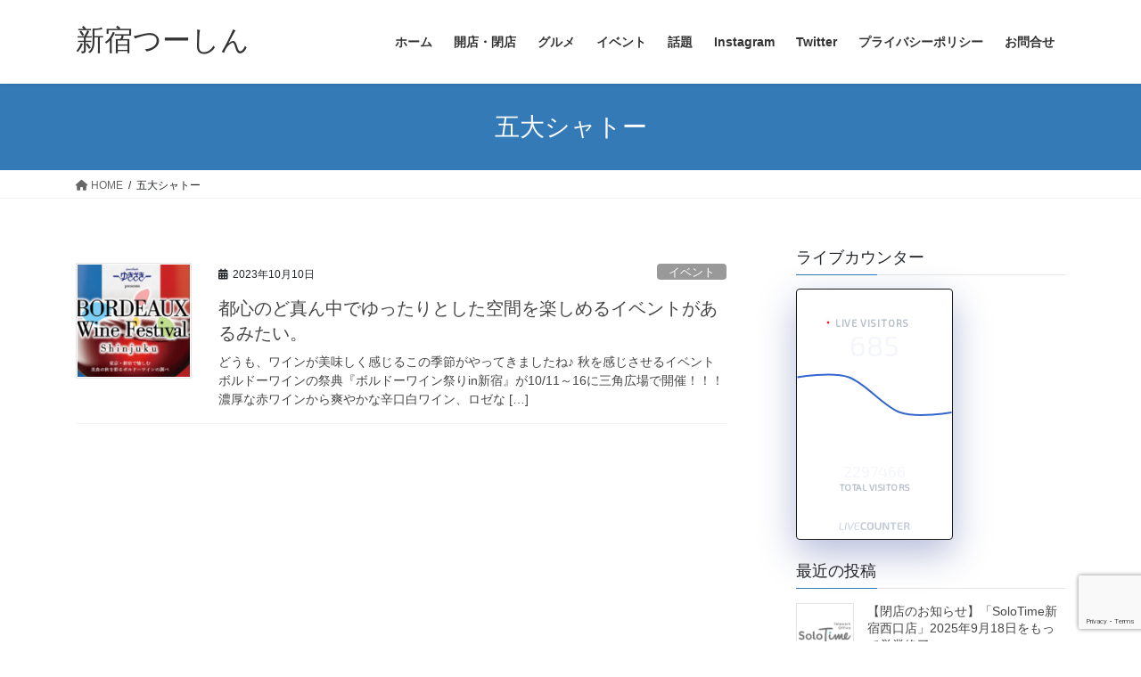

--- FILE ---
content_type: text/html; charset=UTF-8
request_url: https://shinjuku-tushin.com/tag/%E4%BA%94%E5%A4%A7%E3%82%B7%E3%83%A3%E3%83%88%E3%83%BC/
body_size: 15888
content:
<!DOCTYPE html>
<html lang="ja">
<head>
<meta charset="utf-8">
<meta http-equiv="X-UA-Compatible" content="IE=edge">
<meta name="viewport" content="width=device-width, initial-scale=1">

<title>五大シャトー | 新宿つーしん</title>
<meta name='robots' content='max-image-preview:large' />
<link rel='dns-prefetch' href='//www.google.com' />
<link rel="alternate" type="application/rss+xml" title="新宿つーしん &raquo; フィード" href="https://shinjuku-tushin.com/feed/" />
<link rel="alternate" type="application/rss+xml" title="新宿つーしん &raquo; コメントフィード" href="https://shinjuku-tushin.com/comments/feed/" />
<link rel="alternate" type="application/rss+xml" title="新宿つーしん &raquo; 五大シャトー タグのフィード" href="https://shinjuku-tushin.com/tag/%e4%ba%94%e5%a4%a7%e3%82%b7%e3%83%a3%e3%83%88%e3%83%bc/feed/" />
<meta name="description" content="五大シャトー について 新宿つーしん 新宿のグルメやショッピングの新店舗など情報サイト" /><style id='wp-img-auto-sizes-contain-inline-css' type='text/css'>
img:is([sizes=auto i],[sizes^="auto," i]){contain-intrinsic-size:3000px 1500px}
/*# sourceURL=wp-img-auto-sizes-contain-inline-css */
</style>
<link rel='stylesheet' id='vkExUnit_common_style-css' href='https://shinjuku-tushin.com/wp-content/plugins/vk-all-in-one-expansion-unit/assets/css/vkExUnit_style.css?ver=9.94.1.1' type='text/css' media='all' />
<style id='vkExUnit_common_style-inline-css' type='text/css'>
.veu_promotion-alert__content--text { border: 1px solid rgba(0,0,0,0.125); padding: 0.5em 1em; border-radius: var(--vk-size-radius); margin-bottom: var(--vk-margin-block-bottom); font-size: 0.875rem; } /* Alert Content部分に段落タグを入れた場合に最後の段落の余白を0にする */ .veu_promotion-alert__content--text p:last-of-type{ margin-bottom:0; margin-top: 0; }
:root {--ver_page_top_button_url:url(https://shinjuku-tushin.com/wp-content/plugins/vk-all-in-one-expansion-unit/assets/images/to-top-btn-icon.svg);}@font-face {font-weight: normal;font-style: normal;font-family: "vk_sns";src: url("https://shinjuku-tushin.com/wp-content/plugins/vk-all-in-one-expansion-unit/inc/sns/icons/fonts/vk_sns.eot?-bq20cj");src: url("https://shinjuku-tushin.com/wp-content/plugins/vk-all-in-one-expansion-unit/inc/sns/icons/fonts/vk_sns.eot?#iefix-bq20cj") format("embedded-opentype"),url("https://shinjuku-tushin.com/wp-content/plugins/vk-all-in-one-expansion-unit/inc/sns/icons/fonts/vk_sns.woff?-bq20cj") format("woff"),url("https://shinjuku-tushin.com/wp-content/plugins/vk-all-in-one-expansion-unit/inc/sns/icons/fonts/vk_sns.ttf?-bq20cj") format("truetype"),url("https://shinjuku-tushin.com/wp-content/plugins/vk-all-in-one-expansion-unit/inc/sns/icons/fonts/vk_sns.svg?-bq20cj#vk_sns") format("svg");}
/*# sourceURL=vkExUnit_common_style-inline-css */
</style>
<style id='wp-emoji-styles-inline-css' type='text/css'>

	img.wp-smiley, img.emoji {
		display: inline !important;
		border: none !important;
		box-shadow: none !important;
		height: 1em !important;
		width: 1em !important;
		margin: 0 0.07em !important;
		vertical-align: -0.1em !important;
		background: none !important;
		padding: 0 !important;
	}
/*# sourceURL=wp-emoji-styles-inline-css */
</style>
<style id='wp-block-library-inline-css' type='text/css'>
:root{--wp-block-synced-color:#7a00df;--wp-block-synced-color--rgb:122,0,223;--wp-bound-block-color:var(--wp-block-synced-color);--wp-editor-canvas-background:#ddd;--wp-admin-theme-color:#007cba;--wp-admin-theme-color--rgb:0,124,186;--wp-admin-theme-color-darker-10:#006ba1;--wp-admin-theme-color-darker-10--rgb:0,107,160.5;--wp-admin-theme-color-darker-20:#005a87;--wp-admin-theme-color-darker-20--rgb:0,90,135;--wp-admin-border-width-focus:2px}@media (min-resolution:192dpi){:root{--wp-admin-border-width-focus:1.5px}}.wp-element-button{cursor:pointer}:root .has-very-light-gray-background-color{background-color:#eee}:root .has-very-dark-gray-background-color{background-color:#313131}:root .has-very-light-gray-color{color:#eee}:root .has-very-dark-gray-color{color:#313131}:root .has-vivid-green-cyan-to-vivid-cyan-blue-gradient-background{background:linear-gradient(135deg,#00d084,#0693e3)}:root .has-purple-crush-gradient-background{background:linear-gradient(135deg,#34e2e4,#4721fb 50%,#ab1dfe)}:root .has-hazy-dawn-gradient-background{background:linear-gradient(135deg,#faaca8,#dad0ec)}:root .has-subdued-olive-gradient-background{background:linear-gradient(135deg,#fafae1,#67a671)}:root .has-atomic-cream-gradient-background{background:linear-gradient(135deg,#fdd79a,#004a59)}:root .has-nightshade-gradient-background{background:linear-gradient(135deg,#330968,#31cdcf)}:root .has-midnight-gradient-background{background:linear-gradient(135deg,#020381,#2874fc)}:root{--wp--preset--font-size--normal:16px;--wp--preset--font-size--huge:42px}.has-regular-font-size{font-size:1em}.has-larger-font-size{font-size:2.625em}.has-normal-font-size{font-size:var(--wp--preset--font-size--normal)}.has-huge-font-size{font-size:var(--wp--preset--font-size--huge)}.has-text-align-center{text-align:center}.has-text-align-left{text-align:left}.has-text-align-right{text-align:right}.has-fit-text{white-space:nowrap!important}#end-resizable-editor-section{display:none}.aligncenter{clear:both}.items-justified-left{justify-content:flex-start}.items-justified-center{justify-content:center}.items-justified-right{justify-content:flex-end}.items-justified-space-between{justify-content:space-between}.screen-reader-text{border:0;clip-path:inset(50%);height:1px;margin:-1px;overflow:hidden;padding:0;position:absolute;width:1px;word-wrap:normal!important}.screen-reader-text:focus{background-color:#ddd;clip-path:none;color:#444;display:block;font-size:1em;height:auto;left:5px;line-height:normal;padding:15px 23px 14px;text-decoration:none;top:5px;width:auto;z-index:100000}html :where(.has-border-color){border-style:solid}html :where([style*=border-top-color]){border-top-style:solid}html :where([style*=border-right-color]){border-right-style:solid}html :where([style*=border-bottom-color]){border-bottom-style:solid}html :where([style*=border-left-color]){border-left-style:solid}html :where([style*=border-width]){border-style:solid}html :where([style*=border-top-width]){border-top-style:solid}html :where([style*=border-right-width]){border-right-style:solid}html :where([style*=border-bottom-width]){border-bottom-style:solid}html :where([style*=border-left-width]){border-left-style:solid}html :where(img[class*=wp-image-]){height:auto;max-width:100%}:where(figure){margin:0 0 1em}html :where(.is-position-sticky){--wp-admin--admin-bar--position-offset:var(--wp-admin--admin-bar--height,0px)}@media screen and (max-width:600px){html :where(.is-position-sticky){--wp-admin--admin-bar--position-offset:0px}}
.vk-cols--reverse{flex-direction:row-reverse}.vk-cols--hasbtn{margin-bottom:0}.vk-cols--hasbtn>.row>.vk_gridColumn_item,.vk-cols--hasbtn>.wp-block-column{position:relative;padding-bottom:3em}.vk-cols--hasbtn>.row>.vk_gridColumn_item>.wp-block-buttons,.vk-cols--hasbtn>.row>.vk_gridColumn_item>.vk_button,.vk-cols--hasbtn>.wp-block-column>.wp-block-buttons,.vk-cols--hasbtn>.wp-block-column>.vk_button{position:absolute;bottom:0;width:100%}.vk-cols--fit.wp-block-columns{gap:0}.vk-cols--fit.wp-block-columns,.vk-cols--fit.wp-block-columns:not(.is-not-stacked-on-mobile){margin-top:0;margin-bottom:0;justify-content:space-between}.vk-cols--fit.wp-block-columns>.wp-block-column *:last-child,.vk-cols--fit.wp-block-columns:not(.is-not-stacked-on-mobile)>.wp-block-column *:last-child{margin-bottom:0}.vk-cols--fit.wp-block-columns>.wp-block-column>.wp-block-cover,.vk-cols--fit.wp-block-columns:not(.is-not-stacked-on-mobile)>.wp-block-column>.wp-block-cover{margin-top:0}.vk-cols--fit.wp-block-columns.has-background,.vk-cols--fit.wp-block-columns:not(.is-not-stacked-on-mobile).has-background{padding:0}@media(max-width: 599px){.vk-cols--fit.wp-block-columns:not(.has-background)>.wp-block-column:not(.has-background),.vk-cols--fit.wp-block-columns:not(.is-not-stacked-on-mobile):not(.has-background)>.wp-block-column:not(.has-background){padding-left:0 !important;padding-right:0 !important}}@media(min-width: 782px){.vk-cols--fit.wp-block-columns .block-editor-block-list__block.wp-block-column:not(:first-child),.vk-cols--fit.wp-block-columns>.wp-block-column:not(:first-child),.vk-cols--fit.wp-block-columns:not(.is-not-stacked-on-mobile) .block-editor-block-list__block.wp-block-column:not(:first-child),.vk-cols--fit.wp-block-columns:not(.is-not-stacked-on-mobile)>.wp-block-column:not(:first-child){margin-left:0}}@media(min-width: 600px)and (max-width: 781px){.vk-cols--fit.wp-block-columns .wp-block-column:nth-child(2n),.vk-cols--fit.wp-block-columns:not(.is-not-stacked-on-mobile) .wp-block-column:nth-child(2n){margin-left:0}.vk-cols--fit.wp-block-columns .wp-block-column:not(:only-child),.vk-cols--fit.wp-block-columns:not(.is-not-stacked-on-mobile) .wp-block-column:not(:only-child){flex-basis:50% !important}}.vk-cols--fit--gap1.wp-block-columns{gap:1px}@media(min-width: 600px)and (max-width: 781px){.vk-cols--fit--gap1.wp-block-columns .wp-block-column:not(:only-child){flex-basis:calc(50% - 1px) !important}}.vk-cols--fit.vk-cols--grid>.block-editor-block-list__block,.vk-cols--fit.vk-cols--grid>.wp-block-column,.vk-cols--fit.vk-cols--grid:not(.is-not-stacked-on-mobile)>.block-editor-block-list__block,.vk-cols--fit.vk-cols--grid:not(.is-not-stacked-on-mobile)>.wp-block-column{flex-basis:50%;box-sizing:border-box}@media(max-width: 599px){.vk-cols--fit.vk-cols--grid.vk-cols--grid--alignfull>.wp-block-column:nth-child(2)>.wp-block-cover,.vk-cols--fit.vk-cols--grid:not(.is-not-stacked-on-mobile).vk-cols--grid--alignfull>.wp-block-column:nth-child(2)>.wp-block-cover{width:100vw;margin-right:calc((100% - 100vw)/2);margin-left:calc((100% - 100vw)/2)}}@media(min-width: 600px){.vk-cols--fit.vk-cols--grid.vk-cols--grid--alignfull>.wp-block-column:nth-child(2)>.wp-block-cover,.vk-cols--fit.vk-cols--grid:not(.is-not-stacked-on-mobile).vk-cols--grid--alignfull>.wp-block-column:nth-child(2)>.wp-block-cover{margin-right:calc(100% - 50vw);width:50vw}}@media(min-width: 600px){.vk-cols--fit.vk-cols--grid.vk-cols--grid--alignfull.vk-cols--reverse>.wp-block-column,.vk-cols--fit.vk-cols--grid:not(.is-not-stacked-on-mobile).vk-cols--grid--alignfull.vk-cols--reverse>.wp-block-column{margin-left:0;margin-right:0}.vk-cols--fit.vk-cols--grid.vk-cols--grid--alignfull.vk-cols--reverse>.wp-block-column:nth-child(2)>.wp-block-cover,.vk-cols--fit.vk-cols--grid:not(.is-not-stacked-on-mobile).vk-cols--grid--alignfull.vk-cols--reverse>.wp-block-column:nth-child(2)>.wp-block-cover{margin-left:calc(100% - 50vw)}}.vk-cols--menu h2,.vk-cols--menu h3,.vk-cols--menu h4,.vk-cols--menu h5{margin-bottom:.2em;text-shadow:#000 0 0 10px}.vk-cols--menu h2:first-child,.vk-cols--menu h3:first-child,.vk-cols--menu h4:first-child,.vk-cols--menu h5:first-child{margin-top:0}.vk-cols--menu p{margin-bottom:1rem;text-shadow:#000 0 0 10px}.vk-cols--menu .wp-block-cover__inner-container:last-child{margin-bottom:0}.vk-cols--fitbnrs .wp-block-column .wp-block-cover:hover img{filter:unset}.vk-cols--fitbnrs .wp-block-column .wp-block-cover:hover{background-color:unset}.vk-cols--fitbnrs .wp-block-column .wp-block-cover:hover .wp-block-cover__image-background{filter:unset !important}.vk-cols--fitbnrs .wp-block-cover__inner-container{position:absolute;height:100%;width:100%}.vk-cols--fitbnrs .vk_button{height:100%;margin:0}.vk-cols--fitbnrs .vk_button .vk_button_btn,.vk-cols--fitbnrs .vk_button .btn{height:100%;width:100%;border:none;box-shadow:none;background-color:unset !important;transition:unset}.vk-cols--fitbnrs .vk_button .vk_button_btn:hover,.vk-cols--fitbnrs .vk_button .btn:hover{transition:unset}.vk-cols--fitbnrs .vk_button .vk_button_btn:after,.vk-cols--fitbnrs .vk_button .btn:after{border:none}.vk-cols--fitbnrs .vk_button .vk_button_link_txt{width:100%;position:absolute;top:50%;left:50%;transform:translateY(-50%) translateX(-50%);font-size:2rem;text-shadow:#000 0 0 10px}.vk-cols--fitbnrs .vk_button .vk_button_link_subCaption{width:100%;position:absolute;top:calc(50% + 2.2em);left:50%;transform:translateY(-50%) translateX(-50%);text-shadow:#000 0 0 10px}@media(min-width: 992px){.vk-cols--media.wp-block-columns{gap:3rem}}.vk-fit-map figure{margin-bottom:0}.vk-fit-map iframe{position:relative;margin-bottom:0;display:block;max-height:400px;width:100vw}.vk-fit-map:is(.alignfull,.alignwide) div{max-width:100%}.vk-table--th--width25 :where(tr>*:first-child){width:25%}.vk-table--th--width30 :where(tr>*:first-child){width:30%}.vk-table--th--width35 :where(tr>*:first-child){width:35%}.vk-table--th--width40 :where(tr>*:first-child){width:40%}.vk-table--th--bg-bright :where(tr>*:first-child){background-color:var(--wp--preset--color--bg-secondary, rgba(0, 0, 0, 0.05))}@media(max-width: 599px){.vk-table--mobile-block :is(th,td){width:100%;display:block}.vk-table--mobile-block.wp-block-table table :is(th,td){border-top:none}}.vk-table--width--th25 :where(tr>*:first-child){width:25%}.vk-table--width--th30 :where(tr>*:first-child){width:30%}.vk-table--width--th35 :where(tr>*:first-child){width:35%}.vk-table--width--th40 :where(tr>*:first-child){width:40%}.no-margin{margin:0}@media(max-width: 599px){.wp-block-image.vk-aligncenter--mobile>.alignright{float:none;margin-left:auto;margin-right:auto}.vk-no-padding-horizontal--mobile{padding-left:0 !important;padding-right:0 !important}}
/* VK Color Palettes */

/*# sourceURL=wp-block-library-inline-css */
</style><style id='wp-block-archives-inline-css' type='text/css'>
.wp-block-archives{box-sizing:border-box}.wp-block-archives-dropdown label{display:block}
/*# sourceURL=https://shinjuku-tushin.com/wp-includes/blocks/archives/style.min.css */
</style>
<style id='wp-block-categories-inline-css' type='text/css'>
.wp-block-categories{box-sizing:border-box}.wp-block-categories.alignleft{margin-right:2em}.wp-block-categories.alignright{margin-left:2em}.wp-block-categories.wp-block-categories-dropdown.aligncenter{text-align:center}.wp-block-categories .wp-block-categories__label{display:block;width:100%}
/*# sourceURL=https://shinjuku-tushin.com/wp-includes/blocks/categories/style.min.css */
</style>
<style id='wp-block-heading-inline-css' type='text/css'>
h1:where(.wp-block-heading).has-background,h2:where(.wp-block-heading).has-background,h3:where(.wp-block-heading).has-background,h4:where(.wp-block-heading).has-background,h5:where(.wp-block-heading).has-background,h6:where(.wp-block-heading).has-background{padding:1.25em 2.375em}h1.has-text-align-left[style*=writing-mode]:where([style*=vertical-lr]),h1.has-text-align-right[style*=writing-mode]:where([style*=vertical-rl]),h2.has-text-align-left[style*=writing-mode]:where([style*=vertical-lr]),h2.has-text-align-right[style*=writing-mode]:where([style*=vertical-rl]),h3.has-text-align-left[style*=writing-mode]:where([style*=vertical-lr]),h3.has-text-align-right[style*=writing-mode]:where([style*=vertical-rl]),h4.has-text-align-left[style*=writing-mode]:where([style*=vertical-lr]),h4.has-text-align-right[style*=writing-mode]:where([style*=vertical-rl]),h5.has-text-align-left[style*=writing-mode]:where([style*=vertical-lr]),h5.has-text-align-right[style*=writing-mode]:where([style*=vertical-rl]),h6.has-text-align-left[style*=writing-mode]:where([style*=vertical-lr]),h6.has-text-align-right[style*=writing-mode]:where([style*=vertical-rl]){rotate:180deg}
/*# sourceURL=https://shinjuku-tushin.com/wp-includes/blocks/heading/style.min.css */
</style>
<style id='wp-block-group-inline-css' type='text/css'>
.wp-block-group{box-sizing:border-box}:where(.wp-block-group.wp-block-group-is-layout-constrained){position:relative}
/*# sourceURL=https://shinjuku-tushin.com/wp-includes/blocks/group/style.min.css */
</style>
<style id='wp-block-paragraph-inline-css' type='text/css'>
.is-small-text{font-size:.875em}.is-regular-text{font-size:1em}.is-large-text{font-size:2.25em}.is-larger-text{font-size:3em}.has-drop-cap:not(:focus):first-letter{float:left;font-size:8.4em;font-style:normal;font-weight:100;line-height:.68;margin:.05em .1em 0 0;text-transform:uppercase}body.rtl .has-drop-cap:not(:focus):first-letter{float:none;margin-left:.1em}p.has-drop-cap.has-background{overflow:hidden}:root :where(p.has-background){padding:1.25em 2.375em}:where(p.has-text-color:not(.has-link-color)) a{color:inherit}p.has-text-align-left[style*="writing-mode:vertical-lr"],p.has-text-align-right[style*="writing-mode:vertical-rl"]{rotate:180deg}
/*# sourceURL=https://shinjuku-tushin.com/wp-includes/blocks/paragraph/style.min.css */
</style>
<style id='global-styles-inline-css' type='text/css'>
:root{--wp--preset--aspect-ratio--square: 1;--wp--preset--aspect-ratio--4-3: 4/3;--wp--preset--aspect-ratio--3-4: 3/4;--wp--preset--aspect-ratio--3-2: 3/2;--wp--preset--aspect-ratio--2-3: 2/3;--wp--preset--aspect-ratio--16-9: 16/9;--wp--preset--aspect-ratio--9-16: 9/16;--wp--preset--color--black: #000000;--wp--preset--color--cyan-bluish-gray: #abb8c3;--wp--preset--color--white: #ffffff;--wp--preset--color--pale-pink: #f78da7;--wp--preset--color--vivid-red: #cf2e2e;--wp--preset--color--luminous-vivid-orange: #ff6900;--wp--preset--color--luminous-vivid-amber: #fcb900;--wp--preset--color--light-green-cyan: #7bdcb5;--wp--preset--color--vivid-green-cyan: #00d084;--wp--preset--color--pale-cyan-blue: #8ed1fc;--wp--preset--color--vivid-cyan-blue: #0693e3;--wp--preset--color--vivid-purple: #9b51e0;--wp--preset--gradient--vivid-cyan-blue-to-vivid-purple: linear-gradient(135deg,rgb(6,147,227) 0%,rgb(155,81,224) 100%);--wp--preset--gradient--light-green-cyan-to-vivid-green-cyan: linear-gradient(135deg,rgb(122,220,180) 0%,rgb(0,208,130) 100%);--wp--preset--gradient--luminous-vivid-amber-to-luminous-vivid-orange: linear-gradient(135deg,rgb(252,185,0) 0%,rgb(255,105,0) 100%);--wp--preset--gradient--luminous-vivid-orange-to-vivid-red: linear-gradient(135deg,rgb(255,105,0) 0%,rgb(207,46,46) 100%);--wp--preset--gradient--very-light-gray-to-cyan-bluish-gray: linear-gradient(135deg,rgb(238,238,238) 0%,rgb(169,184,195) 100%);--wp--preset--gradient--cool-to-warm-spectrum: linear-gradient(135deg,rgb(74,234,220) 0%,rgb(151,120,209) 20%,rgb(207,42,186) 40%,rgb(238,44,130) 60%,rgb(251,105,98) 80%,rgb(254,248,76) 100%);--wp--preset--gradient--blush-light-purple: linear-gradient(135deg,rgb(255,206,236) 0%,rgb(152,150,240) 100%);--wp--preset--gradient--blush-bordeaux: linear-gradient(135deg,rgb(254,205,165) 0%,rgb(254,45,45) 50%,rgb(107,0,62) 100%);--wp--preset--gradient--luminous-dusk: linear-gradient(135deg,rgb(255,203,112) 0%,rgb(199,81,192) 50%,rgb(65,88,208) 100%);--wp--preset--gradient--pale-ocean: linear-gradient(135deg,rgb(255,245,203) 0%,rgb(182,227,212) 50%,rgb(51,167,181) 100%);--wp--preset--gradient--electric-grass: linear-gradient(135deg,rgb(202,248,128) 0%,rgb(113,206,126) 100%);--wp--preset--gradient--midnight: linear-gradient(135deg,rgb(2,3,129) 0%,rgb(40,116,252) 100%);--wp--preset--font-size--small: 13px;--wp--preset--font-size--medium: 20px;--wp--preset--font-size--large: 36px;--wp--preset--font-size--x-large: 42px;--wp--preset--spacing--20: 0.44rem;--wp--preset--spacing--30: var(--vk-margin-xs, 0.75rem);--wp--preset--spacing--40: var(--vk-margin-sm, 1.5rem);--wp--preset--spacing--50: var(--vk-margin-md, 2.4rem);--wp--preset--spacing--60: var(--vk-margin-lg, 4rem);--wp--preset--spacing--70: var(--vk-margin-xl, 6rem);--wp--preset--spacing--80: 5.06rem;--wp--preset--shadow--natural: 6px 6px 9px rgba(0, 0, 0, 0.2);--wp--preset--shadow--deep: 12px 12px 50px rgba(0, 0, 0, 0.4);--wp--preset--shadow--sharp: 6px 6px 0px rgba(0, 0, 0, 0.2);--wp--preset--shadow--outlined: 6px 6px 0px -3px rgb(255, 255, 255), 6px 6px rgb(0, 0, 0);--wp--preset--shadow--crisp: 6px 6px 0px rgb(0, 0, 0);}:root { --wp--style--global--content-size: calc( var(--vk-width-container) - var(--vk-width-container-padding) * 2 );--wp--style--global--wide-size: calc( var(--vk-width-container) - var(--vk-width-container-padding) * 2 + ( 100vw - ( var(--vk-width-container) - var(--vk-width-container-padding) * 2 ) ) / 2 ); }:where(body) { margin: 0; }.wp-site-blocks > .alignleft { float: left; margin-right: 2em; }.wp-site-blocks > .alignright { float: right; margin-left: 2em; }.wp-site-blocks > .aligncenter { justify-content: center; margin-left: auto; margin-right: auto; }:where(.wp-site-blocks) > * { margin-block-start: 24px; margin-block-end: 0; }:where(.wp-site-blocks) > :first-child { margin-block-start: 0; }:where(.wp-site-blocks) > :last-child { margin-block-end: 0; }:root { --wp--style--block-gap: 24px; }:root :where(.is-layout-flow) > :first-child{margin-block-start: 0;}:root :where(.is-layout-flow) > :last-child{margin-block-end: 0;}:root :where(.is-layout-flow) > *{margin-block-start: 24px;margin-block-end: 0;}:root :where(.is-layout-constrained) > :first-child{margin-block-start: 0;}:root :where(.is-layout-constrained) > :last-child{margin-block-end: 0;}:root :where(.is-layout-constrained) > *{margin-block-start: 24px;margin-block-end: 0;}:root :where(.is-layout-flex){gap: 24px;}:root :where(.is-layout-grid){gap: 24px;}.is-layout-flow > .alignleft{float: left;margin-inline-start: 0;margin-inline-end: 2em;}.is-layout-flow > .alignright{float: right;margin-inline-start: 2em;margin-inline-end: 0;}.is-layout-flow > .aligncenter{margin-left: auto !important;margin-right: auto !important;}.is-layout-constrained > .alignleft{float: left;margin-inline-start: 0;margin-inline-end: 2em;}.is-layout-constrained > .alignright{float: right;margin-inline-start: 2em;margin-inline-end: 0;}.is-layout-constrained > .aligncenter{margin-left: auto !important;margin-right: auto !important;}.is-layout-constrained > :where(:not(.alignleft):not(.alignright):not(.alignfull)){max-width: var(--wp--style--global--content-size);margin-left: auto !important;margin-right: auto !important;}.is-layout-constrained > .alignwide{max-width: var(--wp--style--global--wide-size);}body .is-layout-flex{display: flex;}.is-layout-flex{flex-wrap: wrap;align-items: center;}.is-layout-flex > :is(*, div){margin: 0;}body .is-layout-grid{display: grid;}.is-layout-grid > :is(*, div){margin: 0;}body{padding-top: 0px;padding-right: 0px;padding-bottom: 0px;padding-left: 0px;}a:where(:not(.wp-element-button)){text-decoration: underline;}:root :where(.wp-element-button, .wp-block-button__link){background-color: #32373c;border-width: 0;color: #fff;font-family: inherit;font-size: inherit;font-style: inherit;font-weight: inherit;letter-spacing: inherit;line-height: inherit;padding-top: calc(0.667em + 2px);padding-right: calc(1.333em + 2px);padding-bottom: calc(0.667em + 2px);padding-left: calc(1.333em + 2px);text-decoration: none;text-transform: inherit;}.has-black-color{color: var(--wp--preset--color--black) !important;}.has-cyan-bluish-gray-color{color: var(--wp--preset--color--cyan-bluish-gray) !important;}.has-white-color{color: var(--wp--preset--color--white) !important;}.has-pale-pink-color{color: var(--wp--preset--color--pale-pink) !important;}.has-vivid-red-color{color: var(--wp--preset--color--vivid-red) !important;}.has-luminous-vivid-orange-color{color: var(--wp--preset--color--luminous-vivid-orange) !important;}.has-luminous-vivid-amber-color{color: var(--wp--preset--color--luminous-vivid-amber) !important;}.has-light-green-cyan-color{color: var(--wp--preset--color--light-green-cyan) !important;}.has-vivid-green-cyan-color{color: var(--wp--preset--color--vivid-green-cyan) !important;}.has-pale-cyan-blue-color{color: var(--wp--preset--color--pale-cyan-blue) !important;}.has-vivid-cyan-blue-color{color: var(--wp--preset--color--vivid-cyan-blue) !important;}.has-vivid-purple-color{color: var(--wp--preset--color--vivid-purple) !important;}.has-black-background-color{background-color: var(--wp--preset--color--black) !important;}.has-cyan-bluish-gray-background-color{background-color: var(--wp--preset--color--cyan-bluish-gray) !important;}.has-white-background-color{background-color: var(--wp--preset--color--white) !important;}.has-pale-pink-background-color{background-color: var(--wp--preset--color--pale-pink) !important;}.has-vivid-red-background-color{background-color: var(--wp--preset--color--vivid-red) !important;}.has-luminous-vivid-orange-background-color{background-color: var(--wp--preset--color--luminous-vivid-orange) !important;}.has-luminous-vivid-amber-background-color{background-color: var(--wp--preset--color--luminous-vivid-amber) !important;}.has-light-green-cyan-background-color{background-color: var(--wp--preset--color--light-green-cyan) !important;}.has-vivid-green-cyan-background-color{background-color: var(--wp--preset--color--vivid-green-cyan) !important;}.has-pale-cyan-blue-background-color{background-color: var(--wp--preset--color--pale-cyan-blue) !important;}.has-vivid-cyan-blue-background-color{background-color: var(--wp--preset--color--vivid-cyan-blue) !important;}.has-vivid-purple-background-color{background-color: var(--wp--preset--color--vivid-purple) !important;}.has-black-border-color{border-color: var(--wp--preset--color--black) !important;}.has-cyan-bluish-gray-border-color{border-color: var(--wp--preset--color--cyan-bluish-gray) !important;}.has-white-border-color{border-color: var(--wp--preset--color--white) !important;}.has-pale-pink-border-color{border-color: var(--wp--preset--color--pale-pink) !important;}.has-vivid-red-border-color{border-color: var(--wp--preset--color--vivid-red) !important;}.has-luminous-vivid-orange-border-color{border-color: var(--wp--preset--color--luminous-vivid-orange) !important;}.has-luminous-vivid-amber-border-color{border-color: var(--wp--preset--color--luminous-vivid-amber) !important;}.has-light-green-cyan-border-color{border-color: var(--wp--preset--color--light-green-cyan) !important;}.has-vivid-green-cyan-border-color{border-color: var(--wp--preset--color--vivid-green-cyan) !important;}.has-pale-cyan-blue-border-color{border-color: var(--wp--preset--color--pale-cyan-blue) !important;}.has-vivid-cyan-blue-border-color{border-color: var(--wp--preset--color--vivid-cyan-blue) !important;}.has-vivid-purple-border-color{border-color: var(--wp--preset--color--vivid-purple) !important;}.has-vivid-cyan-blue-to-vivid-purple-gradient-background{background: var(--wp--preset--gradient--vivid-cyan-blue-to-vivid-purple) !important;}.has-light-green-cyan-to-vivid-green-cyan-gradient-background{background: var(--wp--preset--gradient--light-green-cyan-to-vivid-green-cyan) !important;}.has-luminous-vivid-amber-to-luminous-vivid-orange-gradient-background{background: var(--wp--preset--gradient--luminous-vivid-amber-to-luminous-vivid-orange) !important;}.has-luminous-vivid-orange-to-vivid-red-gradient-background{background: var(--wp--preset--gradient--luminous-vivid-orange-to-vivid-red) !important;}.has-very-light-gray-to-cyan-bluish-gray-gradient-background{background: var(--wp--preset--gradient--very-light-gray-to-cyan-bluish-gray) !important;}.has-cool-to-warm-spectrum-gradient-background{background: var(--wp--preset--gradient--cool-to-warm-spectrum) !important;}.has-blush-light-purple-gradient-background{background: var(--wp--preset--gradient--blush-light-purple) !important;}.has-blush-bordeaux-gradient-background{background: var(--wp--preset--gradient--blush-bordeaux) !important;}.has-luminous-dusk-gradient-background{background: var(--wp--preset--gradient--luminous-dusk) !important;}.has-pale-ocean-gradient-background{background: var(--wp--preset--gradient--pale-ocean) !important;}.has-electric-grass-gradient-background{background: var(--wp--preset--gradient--electric-grass) !important;}.has-midnight-gradient-background{background: var(--wp--preset--gradient--midnight) !important;}.has-small-font-size{font-size: var(--wp--preset--font-size--small) !important;}.has-medium-font-size{font-size: var(--wp--preset--font-size--medium) !important;}.has-large-font-size{font-size: var(--wp--preset--font-size--large) !important;}.has-x-large-font-size{font-size: var(--wp--preset--font-size--x-large) !important;}
/*# sourceURL=global-styles-inline-css */
</style>

<link rel='stylesheet' id='contact-form-7-css' href='https://shinjuku-tushin.com/wp-content/plugins/contact-form-7/includes/css/styles.css?ver=5.8.1' type='text/css' media='all' />
<link rel='stylesheet' id='veu-cta-css' href='https://shinjuku-tushin.com/wp-content/plugins/vk-all-in-one-expansion-unit/inc/call-to-action/package/assets/css/style.css?ver=9.94.1.1' type='text/css' media='all' />
<link rel='stylesheet' id='vk-swiper-style-css' href='https://shinjuku-tushin.com/wp-content/plugins/vk-blocks/vendor/vektor-inc/vk-swiper/src/assets/css/swiper-bundle.min.css?ver=11.0.2' type='text/css' media='all' />
<link rel='stylesheet' id='advanced-google-recaptcha-style-css' href='https://shinjuku-tushin.com/wp-content/plugins/advanced-google-recaptcha/assets/css/captcha.min.css?ver=1.0.15' type='text/css' media='all' />
<link rel='stylesheet' id='bootstrap-4-style-css' href='https://shinjuku-tushin.com/wp-content/themes/lightning/_g2/library/bootstrap-4/css/bootstrap.min.css?ver=4.5.0' type='text/css' media='all' />
<link rel='stylesheet' id='lightning-common-style-css' href='https://shinjuku-tushin.com/wp-content/themes/lightning/_g2/assets/css/common.css?ver=15.16.0' type='text/css' media='all' />
<style id='lightning-common-style-inline-css' type='text/css'>
/* vk-mobile-nav */:root {--vk-mobile-nav-menu-btn-bg-src: url("https://shinjuku-tushin.com/wp-content/themes/lightning/_g2/inc/vk-mobile-nav/package/images/vk-menu-btn-black.svg");--vk-mobile-nav-menu-btn-close-bg-src: url("https://shinjuku-tushin.com/wp-content/themes/lightning/_g2/inc/vk-mobile-nav/package/images/vk-menu-close-black.svg");--vk-menu-acc-icon-open-black-bg-src: url("https://shinjuku-tushin.com/wp-content/themes/lightning/_g2/inc/vk-mobile-nav/package/images/vk-menu-acc-icon-open-black.svg");--vk-menu-acc-icon-open-white-bg-src: url("https://shinjuku-tushin.com/wp-content/themes/lightning/_g2/inc/vk-mobile-nav/package/images/vk-menu-acc-icon-open-white.svg");--vk-menu-acc-icon-close-black-bg-src: url("https://shinjuku-tushin.com/wp-content/themes/lightning/_g2/inc/vk-mobile-nav/package/images/vk-menu-close-black.svg");--vk-menu-acc-icon-close-white-bg-src: url("https://shinjuku-tushin.com/wp-content/themes/lightning/_g2/inc/vk-mobile-nav/package/images/vk-menu-close-white.svg");}
/*# sourceURL=lightning-common-style-inline-css */
</style>
<link rel='stylesheet' id='lightning-design-style-css' href='https://shinjuku-tushin.com/wp-content/themes/lightning/_g2/design-skin/origin2/css/style.css?ver=15.16.0' type='text/css' media='all' />
<style id='lightning-design-style-inline-css' type='text/css'>
:root {--color-key:#337ab7;--wp--preset--color--vk-color-primary:#337ab7;--color-key-dark:#2e6da4;}
a { color:#337ab7; }
.tagcloud a:before { font-family: "Font Awesome 5 Free";content: "\f02b";font-weight: bold; }
.media .media-body .media-heading a:hover { color:; }@media (min-width: 768px){.gMenu > li:before,.gMenu > li.menu-item-has-children::after { border-bottom-color: }.gMenu li li { background-color: }.gMenu li li a:hover { background-color:; }} /* @media (min-width: 768px) */.page-header { background-color:; }h2,.mainSection-title { border-top-color:; }h3:after,.subSection-title:after { border-bottom-color:; }ul.page-numbers li span.page-numbers.current,.page-link dl .post-page-numbers.current { background-color:; }.pager li > a { border-color:;color:;}.pager li > a:hover { background-color:;color:#fff;}.siteFooter { border-top-color:; }dt { border-left-color:; }:root {--g_nav_main_acc_icon_open_url:url(https://shinjuku-tushin.com/wp-content/themes/lightning/_g2/inc/vk-mobile-nav/package/images/vk-menu-acc-icon-open-black.svg);--g_nav_main_acc_icon_close_url: url(https://shinjuku-tushin.com/wp-content/themes/lightning/_g2/inc/vk-mobile-nav/package/images/vk-menu-close-black.svg);--g_nav_sub_acc_icon_open_url: url(https://shinjuku-tushin.com/wp-content/themes/lightning/_g2/inc/vk-mobile-nav/package/images/vk-menu-acc-icon-open-white.svg);--g_nav_sub_acc_icon_close_url: url(https://shinjuku-tushin.com/wp-content/themes/lightning/_g2/inc/vk-mobile-nav/package/images/vk-menu-close-white.svg);}
/*# sourceURL=lightning-design-style-inline-css */
</style>
<link rel='stylesheet' id='vk-blocks-build-css-css' href='https://shinjuku-tushin.com/wp-content/plugins/vk-blocks/build/block-build.css?ver=1.64.1.2' type='text/css' media='all' />
<style id='vk-blocks-build-css-inline-css' type='text/css'>
:root {--vk_flow-arrow: url(https://shinjuku-tushin.com/wp-content/plugins/vk-blocks/inc/vk-blocks/images/arrow_bottom.svg);--vk_image-mask-wave01: url(https://shinjuku-tushin.com/wp-content/plugins/vk-blocks/inc/vk-blocks/images/wave01.svg);--vk_image-mask-wave02: url(https://shinjuku-tushin.com/wp-content/plugins/vk-blocks/inc/vk-blocks/images/wave02.svg);--vk_image-mask-wave03: url(https://shinjuku-tushin.com/wp-content/plugins/vk-blocks/inc/vk-blocks/images/wave03.svg);--vk_image-mask-wave04: url(https://shinjuku-tushin.com/wp-content/plugins/vk-blocks/inc/vk-blocks/images/wave04.svg);}

	:root {

		--vk-balloon-border-width:1px;

		--vk-balloon-speech-offset:-12px;
	}
	
/*# sourceURL=vk-blocks-build-css-inline-css */
</style>
<link rel='stylesheet' id='lightning-theme-style-css' href='https://shinjuku-tushin.com/wp-content/themes/lightning/style.css?ver=15.16.0' type='text/css' media='all' />
<link rel='stylesheet' id='vk-font-awesome-css' href='https://shinjuku-tushin.com/wp-content/themes/lightning/vendor/vektor-inc/font-awesome-versions/src/versions/6/css/all.min.css?ver=6.4.2' type='text/css' media='all' />
<script type="text/javascript" id="advanced-google-recaptcha-custom-js-extra">
/* <![CDATA[ */
var agrRecaptcha = {"site_key":"6LeofbsmAAAAAIjq1aIg_qCELPiyxI37X0XXkVe2"};
//# sourceURL=advanced-google-recaptcha-custom-js-extra
/* ]]> */
</script>
<script type="text/javascript" src="https://shinjuku-tushin.com/wp-content/plugins/advanced-google-recaptcha/assets/js/captcha.min.js?ver=1.0.15" id="advanced-google-recaptcha-custom-js"></script>
<script type="text/javascript" src="https://www.google.com/recaptcha/api.js?onload=agrV3&amp;render=6LeofbsmAAAAAIjq1aIg_qCELPiyxI37X0XXkVe2&amp;ver=1.0.15" id="advanced-google-recaptcha-api-js"></script>
<script type="text/javascript" src="https://shinjuku-tushin.com/wp-includes/js/jquery/jquery.min.js?ver=3.7.1" id="jquery-core-js"></script>
<script type="text/javascript" src="https://shinjuku-tushin.com/wp-includes/js/jquery/jquery-migrate.min.js?ver=3.4.1" id="jquery-migrate-js"></script>
<script type="text/javascript" id="wvw7340front.js3608-js-extra">
/* <![CDATA[ */
var wvw_local_data = {"add_url":"http://shinjuku-tushin.com/wp-admin/post-new.php?post_type=event","ajaxurl":"https://shinjuku-tushin.com/wp-admin/admin-ajax.php"};
//# sourceURL=wvw7340front.js3608-js-extra
/* ]]> */
</script>
<script type="text/javascript" src="https://shinjuku-tushin.com/wp-content/plugins/wp-visitors-widget/modules/js/front.js?ver=6.9" id="wvw7340front.js3608-js"></script>
<link rel="https://api.w.org/" href="https://shinjuku-tushin.com/wp-json/" /><link rel="alternate" title="JSON" type="application/json" href="https://shinjuku-tushin.com/wp-json/wp/v2/tags/31" /><link rel="EditURI" type="application/rsd+xml" title="RSD" href="https://shinjuku-tushin.com/xmlrpc.php?rsd" />
<meta name="generator" content="WordPress 6.9" />
<style id="lightning-color-custom-for-plugins" type="text/css">/* ltg theme common */.color_key_bg,.color_key_bg_hover:hover{background-color: #337ab7;}.color_key_txt,.color_key_txt_hover:hover{color: #337ab7;}.color_key_border,.color_key_border_hover:hover{border-color: #337ab7;}.color_key_dark_bg,.color_key_dark_bg_hover:hover{background-color: #2e6da4;}.color_key_dark_txt,.color_key_dark_txt_hover:hover{color: #2e6da4;}.color_key_dark_border,.color_key_dark_border_hover:hover{border-color: #2e6da4;}</style><!-- [ VK All in One Expansion Unit OGP ] -->
<meta property="og:site_name" content="新宿つーしん" />
<meta property="og:url" content="https://shinjuku-tushin.com/2023/10/10/%e9%83%bd%e5%bf%83%e3%81%ae%e3%81%a9%e7%9c%9f%e3%82%93%e4%b8%ad%e3%81%a7%e3%82%86%e3%81%a3%e3%81%9f%e3%82%8a%e3%81%a8%e3%81%97%e3%81%9f%e7%a9%ba%e9%96%93%e3%82%92%e6%a5%bd%e3%81%97%e3%82%81%e3%82%8b/" />
<meta property="og:title" content="五大シャトー | 新宿つーしん" />
<meta property="og:description" content="五大シャトー について 新宿つーしん 新宿のグルメやショッピングの新店舗など情報サイト" />
<meta property="og:type" content="article" />
<!-- [ / VK All in One Expansion Unit OGP ] -->
<!-- [ VK All in One Expansion Unit twitter card ] -->
<meta name="twitter:card" content="summary_large_image">
<meta name="twitter:description" content="五大シャトー について 新宿つーしん 新宿のグルメやショッピングの新店舗など情報サイト">
<meta name="twitter:title" content="五大シャトー | 新宿つーしん">
<meta name="twitter:url" content="https://shinjuku-tushin.com/2023/10/10/%e9%83%bd%e5%bf%83%e3%81%ae%e3%81%a9%e7%9c%9f%e3%82%93%e4%b8%ad%e3%81%a7%e3%82%86%e3%81%a3%e3%81%9f%e3%82%8a%e3%81%a8%e3%81%97%e3%81%9f%e7%a9%ba%e9%96%93%e3%82%92%e6%a5%bd%e3%81%97%e3%82%81%e3%82%8b/">
	<meta name="twitter:domain" content="shinjuku-tushin.com">
	<!-- [ / VK All in One Expansion Unit twitter card ] -->
	<link rel="icon" href="https://shinjuku-tushin.com/wp-content/uploads/2023/10/cropped-22547712-のコピー-32x32.jpg" sizes="32x32" />
<link rel="icon" href="https://shinjuku-tushin.com/wp-content/uploads/2023/10/cropped-22547712-のコピー-192x192.jpg" sizes="192x192" />
<link rel="apple-touch-icon" href="https://shinjuku-tushin.com/wp-content/uploads/2023/10/cropped-22547712-のコピー-180x180.jpg" />
<meta name="msapplication-TileImage" content="https://shinjuku-tushin.com/wp-content/uploads/2023/10/cropped-22547712-のコピー-270x270.jpg" />

<link rel='stylesheet' id='wvw3928boot-cont.css-css' href='https://shinjuku-tushin.com/wp-content/plugins/wp-visitors-widget/modules/inc/assets/css/boot-cont.css?ver=6.9' type='text/css' media='all' />
<link rel='stylesheet' id='wvw5738front.css-css' href='https://shinjuku-tushin.com/wp-content/plugins/wp-visitors-widget/modules/css/front.css?ver=6.9' type='text/css' media='all' />
</head>
<body class="archive tag tag-31 wp-custom-logo wp-theme-lightning post-type-post vk-blocks sidebar-fix sidebar-fix-priority-top bootstrap4 device-pc fa_v6_css">
<a class="skip-link screen-reader-text" href="#main">コンテンツへスキップ</a>
<a class="skip-link screen-reader-text" href="#vk-mobile-nav">ナビゲーションに移動</a>
<header class="siteHeader">
		<div class="container siteHeadContainer">
		<div class="navbar-header">
						<p class="navbar-brand siteHeader_logo">
			<a href="https://shinjuku-tushin.com/">
				<span>新宿つーしん</span>
			</a>
			</p>
					</div>

					<div id="gMenu_outer" class="gMenu_outer">
				<nav class="menu-menu-1-container"><ul id="menu-menu-1" class="menu gMenu vk-menu-acc"><li id="menu-item-41" class="menu-item menu-item-type-custom menu-item-object-custom menu-item-home"><a href="https://shinjuku-tushin.com/"><strong class="gMenu_name">ホーム</strong></a></li>
<li id="menu-item-43" class="menu-item menu-item-type-custom menu-item-object-custom"><a href="https://shinjuku-tushin.com/category/%e9%96%8b%e5%ba%97%e3%83%bb%e9%96%89%e5%ba%97/"><strong class="gMenu_name">開店・閉店</strong></a></li>
<li id="menu-item-44" class="menu-item menu-item-type-custom menu-item-object-custom"><a href="https://shinjuku-tushin.com/category/%e3%82%b0%e3%83%ab%e3%83%a1/"><strong class="gMenu_name">グルメ</strong></a></li>
<li id="menu-item-45" class="menu-item menu-item-type-custom menu-item-object-custom"><a href="https://shinjuku-tushin.com/category/%e3%82%a4%e3%83%99%e3%83%b3%e3%83%88/"><strong class="gMenu_name">イベント</strong></a></li>
<li id="menu-item-46" class="menu-item menu-item-type-custom menu-item-object-custom"><a href="https://shinjuku-tushin.com/category/%e8%a9%b1%e9%a1%8c/"><strong class="gMenu_name">話題</strong></a></li>
<li id="menu-item-177" class="menu-item menu-item-type-custom menu-item-object-custom"><a href="https://www.instagram.com/shinjuku_tushin/"><strong class="gMenu_name">Instagram</strong></a></li>
<li id="menu-item-178" class="menu-item menu-item-type-custom menu-item-object-custom"><a href="https://twitter.com/shinjuku_tushin"><strong class="gMenu_name">Twitter</strong></a></li>
<li id="menu-item-48" class="menu-item menu-item-type-post_type menu-item-object-page menu-item-privacy-policy"><a href="https://shinjuku-tushin.com/privacy-policy/"><strong class="gMenu_name">プライバシーポリシー</strong></a></li>
<li id="menu-item-53" class="menu-item menu-item-type-post_type menu-item-object-page"><a href="https://shinjuku-tushin.com/%e3%81%8a%e5%95%8f%e5%90%88%e3%81%9b/"><strong class="gMenu_name">お問合せ</strong></a></li>
</ul></nav>			</div>
			</div>
	</header>

<div class="section page-header"><div class="container"><div class="row"><div class="col-md-12">
<h1 class="page-header_pageTitle">
五大シャトー</h1>
</div></div></div></div><!-- [ /.page-header ] -->


<!-- [ .breadSection ] --><div class="section breadSection"><div class="container"><div class="row"><ol class="breadcrumb" itemscope itemtype="https://schema.org/BreadcrumbList"><li id="panHome" itemprop="itemListElement" itemscope itemtype="http://schema.org/ListItem"><a itemprop="item" href="https://shinjuku-tushin.com/"><span itemprop="name"><i class="fa fa-home"></i> HOME</span></a><meta itemprop="position" content="1" /></li><li><span>五大シャトー</span><meta itemprop="position" content="2" /></li></ol></div></div></div><!-- [ /.breadSection ] -->

<div class="section siteContent">
<div class="container">
<div class="row">
<div class="col mainSection mainSection-col-two baseSection vk_posts-mainSection" id="main" role="main">

	
<div class="postList">


	
		<article class="media">
<div id="post-76" class="post-76 post type-post status-publish format-standard has-post-thumbnail hentry category-3 tag-29 tag-28 tag-30 tag-33 tag-31 tag-18 tag-7 tag-32">
		<div class="media-left postList_thumbnail">
		<a href="https://shinjuku-tushin.com/2023/10/10/%e9%83%bd%e5%bf%83%e3%81%ae%e3%81%a9%e7%9c%9f%e3%82%93%e4%b8%ad%e3%81%a7%e3%82%86%e3%81%a3%e3%81%9f%e3%82%8a%e3%81%a8%e3%81%97%e3%81%9f%e7%a9%ba%e9%96%93%e3%82%92%e6%a5%bd%e3%81%97%e3%82%81%e3%82%8b/">
		<img width="150" height="150" src="https://shinjuku-tushin.com/wp-content/uploads/2023/10/スクリーンショット-2023-10-11-141154-150x150.png" class="media-object wp-post-image" alt="" decoding="async" />		</a>
	</div>
		<div class="media-body">
		<div class="entry-meta">


<span class="published entry-meta_items">2023年10月10日</span>

<span class="entry-meta_items entry-meta_updated">/ 最終更新日時 : <span class="updated">2023年10月11日</span></span>


	
	<span class="vcard author entry-meta_items entry-meta_items_author"><span class="fn">shinzyuku89257</span></span>



<span class="entry-meta_items entry-meta_items_term"><a href="https://shinjuku-tushin.com/category/%e3%82%a4%e3%83%99%e3%83%b3%e3%83%88/" class="btn btn-xs btn-primary entry-meta_items_term_button" style="background-color:#999999;border:none;">イベント</a></span>
</div>
		<h1 class="media-heading entry-title"><a href="https://shinjuku-tushin.com/2023/10/10/%e9%83%bd%e5%bf%83%e3%81%ae%e3%81%a9%e7%9c%9f%e3%82%93%e4%b8%ad%e3%81%a7%e3%82%86%e3%81%a3%e3%81%9f%e3%82%8a%e3%81%a8%e3%81%97%e3%81%9f%e7%a9%ba%e9%96%93%e3%82%92%e6%a5%bd%e3%81%97%e3%82%81%e3%82%8b/">都心のど真ん中でゆったりとした空間を楽しめるイベントがあるみたい。</a></h1>
		<a href="https://shinjuku-tushin.com/2023/10/10/%e9%83%bd%e5%bf%83%e3%81%ae%e3%81%a9%e7%9c%9f%e3%82%93%e4%b8%ad%e3%81%a7%e3%82%86%e3%81%a3%e3%81%9f%e3%82%8a%e3%81%a8%e3%81%97%e3%81%9f%e7%a9%ba%e9%96%93%e3%82%92%e6%a5%bd%e3%81%97%e3%82%81%e3%82%8b/" class="media-body_excerpt"><p>どうも、ワインが美味しく感じるこの季節がやってきましたね♪ 秋を感じさせるイベントボルドーワインの祭典『ボルドーワイン祭りin新宿』が10/11～16に三角広場で開催！！！ 濃厚な赤ワインから爽やかな辛口白ワイン、ロゼな [&hellip;]</p>
</a>
	</div>
</div>
</article>

	
	
	
</div><!-- [ /.postList ] -->

</div><!-- [ /.mainSection ] -->

	<div class="col subSection sideSection sideSection-col-two baseSection">
				<aside class="widget widget_visitors_widget" id="visitors_widget-3"><h1 class="widget-title subSection-title">ライブカウンター</h1><input type="hidden" class="random_prefix_val" value="4779" /><input type="hidden" id="graph_info_4779" value='[["",""],[0,796],[6,799],[12,0],[18,0]]' />
			<style>
						.widget_type_5.visitor_widget{
							box-shadow: 0px 15px 40px 0 rgba(42, 64, 145, 0.35);
						}
						
			.widget_type_5{
				border:1px solid #171717;
				border-radius: 4px;
				max-width:176px;
				background-color: transparent;
				position:relative;
				font-family: "Exo 2", sans-serif;
			}
			.widget_type_5 .type_5_row_1{
		 
					font-size: 11px;
					font-weight: 600;
					font-style: normal;
					font-stretch: normal;
					text-transform:uppercase;
					letter-spacing: 0.8px;
					text-align: center;
					color: #b7c0cd;
					margin-top:30px;
					 
			}
			.widget_type_5 .type_5_row_2{
		 
					font-size: 32px;
					line-height: 32px;
					  font-weight: 300;
					  font-style: normal;
					  font-stretch: normal;
					 
					  letter-spacing: normal;
					  text-align: center;
					  color: #f4f6fc;
					 
					margin-bottom: 10px;
			}
			.widget_type_5 .type_4_row_3{
		 
					font-size: 18px;
					  font-weight: 300;
					  font-style: normal;
					  font-stretch: normal;
					  line-height: normal;
					  letter-spacing: normal;
					  text-align: center;
					  color: #f4f6fc;
					margin-top:10px;
					margin-bottom: 10px;
			}
			.widget_type_5 .type_5_row_4{
		 
					font-size: 10px;
					  font-weight: 600;
					  font-style: normal;
					  font-stretch: normal;
					  text-transform: uppercase;
					  letter-spacing: 0.5px;
					  text-align: center;
					  color: #b7c0cd;
					margin-top:0px;
					margin-bottom: 30px;
			}
			.widget_type_5 .type_5_row_3{
				overflow: hidden;
				height: 100px;
			}
			.widget_type_5 .type_5_row_3 #chart_div_5{
				height: 100px;
			}
			.widget_type_5 .type_5_row_5{
		 
					font-size: 18px;
					  font-weight: 300;
					  font-style: normal;
					  font-stretch: normal;
					  line-height: normal;
					  letter-spacing: normal;
					  text-align: center;
					  color: #f4f6fc;
					margin-top:5px;
					margin-bottom: 0px;
			}
			.widget_type_5 .type_5_row_6{
		 
					 font-size: 10px;
					  font-weight: 600;
					  font-style: normal;
					  font-stretch: normal;
					  text-transform: uppercase;
					  letter-spacing: 0.5px;
					  text-align: center;
					  color: #b7c0cd;
					margin-top:0px;
					margin-bottom: 50px;
			}
			 
			.widget_type_5 .bottom_branding{
				position:absolute;
				bottom:0px;
				left:0px;
				right:0px;
				padding:5px;
				text-align:center;
			}
			</style>
			<div class="visitor_widget widget_type_5">
				<div class="type_5_row_1"><div class="pulsing_overlap_small"><div class="pulsating-circle"></div></div>Live visitors</div>
				<div class="type_5_row_2">685</div>
				<div class="type_5_row_3"><div id="chart_div_4779"></div></div>
				 
				<div class="type_5_row_5">2297466</div>
				<div class="type_5_row_6">Total Visitors</div>
				 
				<div class="bottom_branding">
                    <a href="https://visitorplugin.com/">
                        <img src="https://shinjuku-tushin.com/wp-content/plugins/wp-visitors-widget/modules/images/logo-dark-copy-2.png" width="80" />
                    </a>
				</div>
			</div>
			</aside>

<aside class="widget widget_postlist">
<h1 class="subSection-title">最近の投稿</h1>

  <div class="media">

	
	  <div class="media-left postList_thumbnail">
		<a href="https://shinjuku-tushin.com/2025/08/26/%e3%80%90%e9%96%89%e5%ba%97%e3%81%ae%e3%81%8a%e7%9f%a5%e3%82%89%e3%81%9b%e3%80%91%e3%80%8csolotime%e6%96%b0%e5%ae%bf%e8%a5%bf%e5%8f%a3%e5%ba%97%e3%80%8d2025%e5%b9%b49%e6%9c%8818%e6%97%a5%e3%82%92/">
		<img width="150" height="150" src="https://shinjuku-tushin.com/wp-content/uploads/2025/08/スクリーンショット-2025-08-26-14.59.34-150x150.png" class="attachment-thumbnail size-thumbnail wp-post-image" alt="" decoding="async" loading="lazy" />		</a>
	  </div>

	
	<div class="media-body">
	  <h4 class="media-heading"><a href="https://shinjuku-tushin.com/2025/08/26/%e3%80%90%e9%96%89%e5%ba%97%e3%81%ae%e3%81%8a%e7%9f%a5%e3%82%89%e3%81%9b%e3%80%91%e3%80%8csolotime%e6%96%b0%e5%ae%bf%e8%a5%bf%e5%8f%a3%e5%ba%97%e3%80%8d2025%e5%b9%b49%e6%9c%8818%e6%97%a5%e3%82%92/">【閉店のお知らせ】「SoloTime新宿西口店」2025年9月18日をもって営業終了</a></h4>
	  <div class="published entry-meta_items">2025年8月26日</div>
	</div>
  </div>


  <div class="media">

	
	  <div class="media-left postList_thumbnail">
		<a href="https://shinjuku-tushin.com/2025/08/25/%e3%80%909-20%e3%82%aa%e3%83%bc%e3%83%97%e3%83%b3%e3%80%91%e9%8d%8b%e3%81%9e%e3%81%86%e3%81%8c%e3%83%aa%e3%83%8b%e3%83%a5%e3%83%bc%e3%82%a2%e3%83%ab%ef%bc%81%e3%80%8c%e3%83%a2%e3%83%bc%e3%83%a2/">
		<img width="150" height="150" src="https://shinjuku-tushin.com/wp-content/uploads/2025/08/スクリーンショット-2025-08-25-13.09.24-150x150.png" class="attachment-thumbnail size-thumbnail wp-post-image" alt="" decoding="async" loading="lazy" />		</a>
	  </div>

	
	<div class="media-body">
	  <h4 class="media-heading"><a href="https://shinjuku-tushin.com/2025/08/25/%e3%80%909-20%e3%82%aa%e3%83%bc%e3%83%97%e3%83%b3%e3%80%91%e9%8d%8b%e3%81%9e%e3%81%86%e3%81%8c%e3%83%aa%e3%83%8b%e3%83%a5%e3%83%bc%e3%82%a2%e3%83%ab%ef%bc%81%e3%80%8c%e3%83%a2%e3%83%bc%e3%83%a2/">【9/20オープン】鍋ぞうがリニューアル！「モーモーパラダイス新宿三丁目店」として生まれ変わる</a></h4>
	  <div class="published entry-meta_items">2025年8月25日</div>
	</div>
  </div>


  <div class="media">

	
	  <div class="media-left postList_thumbnail">
		<a href="https://shinjuku-tushin.com/2025/08/24/%e3%80%90%e5%9b%bd%e5%86%852%e5%8f%b7%e5%ba%97%e3%80%91%e3%83%ad%e3%82%b5%e3%83%b3%e3%82%bc%e3%83%ab%e3%82%b9%e7%99%ba%e3%80%8c%e3%83%a9%e3%83%b3%e3%83%87%e3%82%a3%e3%83%bc%e3%82%ba%e3%83%89%e3%83%bc/">
		<img width="150" height="150" src="https://shinjuku-tushin.com/wp-content/uploads/2025/08/image-39-150x150.png" class="attachment-thumbnail size-thumbnail wp-post-image" alt="" decoding="async" loading="lazy" />		</a>
	  </div>

	
	<div class="media-body">
	  <h4 class="media-heading"><a href="https://shinjuku-tushin.com/2025/08/24/%e3%80%90%e5%9b%bd%e5%86%852%e5%8f%b7%e5%ba%97%e3%80%91%e3%83%ad%e3%82%b5%e3%83%b3%e3%82%bc%e3%83%ab%e3%82%b9%e7%99%ba%e3%80%8c%e3%83%a9%e3%83%b3%e3%83%87%e3%82%a3%e3%83%bc%e3%82%ba%e3%83%89%e3%83%bc/">【国内2号店】ロサンゼルス発「ランディーズドーナツ」新宿・イイトルミネに9月下旬オープン！</a></h4>
	  <div class="published entry-meta_items">2025年8月24日</div>
	</div>
  </div>


  <div class="media">

	
	  <div class="media-left postList_thumbnail">
		<a href="https://shinjuku-tushin.com/2025/08/23/%e3%80%90%e9%96%89%e5%ba%97%e3%82%bb%e3%83%bc%e3%83%ab%e3%80%91forever21%e6%96%b0%e5%ae%bf%e3%83%ab%e3%83%9f%e3%83%8d%e3%82%a8%e3%82%b9%e3%83%88%e5%ba%97%e3%80%819%e6%9c%887%e6%97%a5%e3%81%a7%e5%96%b6/">
		<img width="150" height="150" src="https://shinjuku-tushin.com/wp-content/uploads/2025/08/スクリーンショット-2025-08-22-10.21.38-150x150.png" class="attachment-thumbnail size-thumbnail wp-post-image" alt="" decoding="async" loading="lazy" />		</a>
	  </div>

	
	<div class="media-body">
	  <h4 class="media-heading"><a href="https://shinjuku-tushin.com/2025/08/23/%e3%80%90%e9%96%89%e5%ba%97%e3%82%bb%e3%83%bc%e3%83%ab%e3%80%91forever21%e6%96%b0%e5%ae%bf%e3%83%ab%e3%83%9f%e3%83%8d%e3%82%a8%e3%82%b9%e3%83%88%e5%ba%97%e3%80%819%e6%9c%887%e6%97%a5%e3%81%a7%e5%96%b6/">【閉店セール】FOREVER21新宿ルミネエスト店、9月7日で営業終了！店内全品10％OFFのThanks SALE開催中</a></h4>
	  <div class="published entry-meta_items">2025年8月23日</div>
	</div>
  </div>


  <div class="media">

	
	  <div class="media-left postList_thumbnail">
		<a href="https://shinjuku-tushin.com/2025/08/22/%e6%96%b0%e5%ae%bf%e3%81%ab%e3%83%af%e3%83%b3%e3%83%a9%e3%83%b3%e3%82%af%e4%b8%8a%e3%81%ae%e3%83%99%e3%83%bc%e3%82%ab%e3%83%aa%e3%83%bc%e8%aa%95%e7%94%9f%ef%bc%81boulange%e6%96%b0/">
		<img width="150" height="150" src="https://shinjuku-tushin.com/wp-content/uploads/2025/08/スクリーンショット-2025-08-22-9.54.55-150x150.png" class="attachment-thumbnail size-thumbnail wp-post-image" alt="" decoding="async" loading="lazy" />		</a>
	  </div>

	
	<div class="media-body">
	  <h4 class="media-heading"><a href="https://shinjuku-tushin.com/2025/08/22/%e6%96%b0%e5%ae%bf%e3%81%ab%e3%83%af%e3%83%b3%e3%83%a9%e3%83%b3%e3%82%af%e4%b8%8a%e3%81%ae%e3%83%99%e3%83%bc%e3%82%ab%e3%83%aa%e3%83%bc%e8%aa%95%e7%94%9f%ef%bc%81boulange%e6%96%b0/">新宿に“ワンランク上のベーカリー”誕生！BOUL&#8217;ANGE新宿店が9月2日オープン</a></h4>
	  <div class="published entry-meta_items">2025年8月22日</div>
	</div>
  </div>


  <div class="media">

	
	  <div class="media-left postList_thumbnail">
		<a href="https://shinjuku-tushin.com/2025/08/21/eimy-istoire%e3%80%81%e3%83%ab%e3%83%9f%e3%83%8d%e6%96%b0%e5%ae%bf%e3%83%ab%e3%83%9f%e3%83%8d2%e3%81%ab%e6%96%b0%e5%ba%97%e8%88%97%e3%82%aa%e3%83%bc%e3%83%97%e3%83%b3%ef%bc%81%e3%83%9d%e3%83%83/">
		<img width="150" height="150" src="https://shinjuku-tushin.com/wp-content/uploads/2025/08/image-34-150x150.png" class="attachment-thumbnail size-thumbnail wp-post-image" alt="" decoding="async" loading="lazy" />		</a>
	  </div>

	
	<div class="media-body">
	  <h4 class="media-heading"><a href="https://shinjuku-tushin.com/2025/08/21/eimy-istoire%e3%80%81%e3%83%ab%e3%83%9f%e3%83%8d%e6%96%b0%e5%ae%bf%e3%83%ab%e3%83%9f%e3%83%8d2%e3%81%ab%e6%96%b0%e5%ba%97%e8%88%97%e3%82%aa%e3%83%bc%e3%83%97%e3%83%b3%ef%bc%81%e3%83%9d%e3%83%83/">eimy istoire、ルミネ新宿ルミネ2に新店舗オープン！ポップアップストアも開催中！</a></h4>
	  <div class="published entry-meta_items">2025年8月21日</div>
	</div>
  </div>


  <div class="media">

	
	  <div class="media-left postList_thumbnail">
		<a href="https://shinjuku-tushin.com/2025/08/20/%e3%80%8c%e3%81%99%e3%81%9f%e3%81%bf%e3%81%aa%e5%a4%aa%e9%83%8enext-bigbox%e9%ab%98%e7%94%b0%e9%a6%ac%e5%a0%b4%e5%ba%97%e3%80%8d%e3%83%aa%e3%83%8b%e3%83%a5%e3%83%bc%e3%82%a2%e3%83%ab%e5%b7%a5%e4%ba%8b/">
		<img width="150" height="150" src="https://shinjuku-tushin.com/wp-content/uploads/2025/08/スクリーンショット-2025-08-20-10.13.19-150x150.png" class="attachment-thumbnail size-thumbnail wp-post-image" alt="" decoding="async" loading="lazy" />		</a>
	  </div>

	
	<div class="media-body">
	  <h4 class="media-heading"><a href="https://shinjuku-tushin.com/2025/08/20/%e3%80%8c%e3%81%99%e3%81%9f%e3%81%bf%e3%81%aa%e5%a4%aa%e9%83%8enext-bigbox%e9%ab%98%e7%94%b0%e9%a6%ac%e5%a0%b4%e5%ba%97%e3%80%8d%e3%83%aa%e3%83%8b%e3%83%a5%e3%83%bc%e3%82%a2%e3%83%ab%e5%b7%a5%e4%ba%8b/">「すたみな太郎NEXT BIGBOX高田馬場店」リニューアル工事に伴い一時閉店　9月3日（水）「すたみな太郎PREMIUM BUFFET」として新オープン！</a></h4>
	  <div class="published entry-meta_items">2025年8月20日</div>
	</div>
  </div>


  <div class="media">

	
	  <div class="media-left postList_thumbnail">
		<a href="https://shinjuku-tushin.com/2025/08/19/%e3%80%90%e4%ba%ac%e7%8e%8b%e7%99%be%e8%b2%a8%e5%ba%97%e6%96%b0%e5%ae%bf%e5%ba%97%e3%80%91%e3%80%8c%e5%a4%a7%e5%8c%97%e6%b5%b7%e9%81%93%e5%b1%95%e3%80%8d%e9%81%8e%e5%8e%bb%e6%9c%80%e9%95%b719%e6%97%a5/">
		<img width="150" height="150" src="https://shinjuku-tushin.com/wp-content/uploads/2025/08/image-31-150x150.png" class="attachment-thumbnail size-thumbnail wp-post-image" alt="" decoding="async" loading="lazy" />		</a>
	  </div>

	
	<div class="media-body">
	  <h4 class="media-heading"><a href="https://shinjuku-tushin.com/2025/08/19/%e3%80%90%e4%ba%ac%e7%8e%8b%e7%99%be%e8%b2%a8%e5%ba%97%e6%96%b0%e5%ae%bf%e5%ba%97%e3%80%91%e3%80%8c%e5%a4%a7%e5%8c%97%e6%b5%b7%e9%81%93%e5%b1%95%e3%80%8d%e9%81%8e%e5%8e%bb%e6%9c%80%e9%95%b719%e6%97%a5/">【京王百貨店新宿店】「大北海道展」過去最長19日間開催！ラーメン実演＆65種のひんやりスイーツが集結</a></h4>
	  <div class="published entry-meta_items">2025年8月19日</div>
	</div>
  </div>


  <div class="media">

	
	  <div class="media-left postList_thumbnail">
		<a href="https://shinjuku-tushin.com/2025/08/16/%e3%80%90%e9%96%89%e5%ba%97%e6%83%85%e5%a0%b1%e3%80%91%e3%83%a2%e3%82%b9%e3%83%90%e3%83%bc%e3%82%ac%e3%83%bc%e7%a5%9e%e6%a5%bd%e5%9d%82%e4%b8%8b%e5%ba%97%e3%80%818%e6%9c%8831%e6%97%a5%e3%81%a7/">
		<img width="150" height="150" src="https://shinjuku-tushin.com/wp-content/uploads/2025/08/スクリーンショット-2025-08-16-11.17.10-150x150.png" class="attachment-thumbnail size-thumbnail wp-post-image" alt="" decoding="async" loading="lazy" />		</a>
	  </div>

	
	<div class="media-body">
	  <h4 class="media-heading"><a href="https://shinjuku-tushin.com/2025/08/16/%e3%80%90%e9%96%89%e5%ba%97%e6%83%85%e5%a0%b1%e3%80%91%e3%83%a2%e3%82%b9%e3%83%90%e3%83%bc%e3%82%ac%e3%83%bc%e7%a5%9e%e6%a5%bd%e5%9d%82%e4%b8%8b%e5%ba%97%e3%80%818%e6%9c%8831%e6%97%a5%e3%81%a7/">【閉店情報】モスバーガー神楽坂下店、8月31日で営業終了</a></h4>
	  <div class="published entry-meta_items">2025年8月16日</div>
	</div>
  </div>


  <div class="media">

	
	  <div class="media-left postList_thumbnail">
		<a href="https://shinjuku-tushin.com/2025/08/15/%e6%97%a5%e5%b8%b8%e3%82%92%e5%bf%98%e3%82%8c%e3%82%8b%e7%95%b0%e4%b8%96%e7%95%8c%e7%a9%ba%e9%96%93%e3%80%80%e6%ad%8c%e8%88%9e%e4%bc%8e%e7%94%ba%e3%81%ab%e3%80%8ccafe-bar-jasmine%e3%80%8d/">
		<img width="150" height="150" src="https://shinjuku-tushin.com/wp-content/uploads/2025/08/スクリーンショット-2025-08-15-10.33.16-150x150.png" class="attachment-thumbnail size-thumbnail wp-post-image" alt="" decoding="async" loading="lazy" />		</a>
	  </div>

	
	<div class="media-body">
	  <h4 class="media-heading"><a href="https://shinjuku-tushin.com/2025/08/15/%e6%97%a5%e5%b8%b8%e3%82%92%e5%bf%98%e3%82%8c%e3%82%8b%e7%95%b0%e4%b8%96%e7%95%8c%e7%a9%ba%e9%96%93%e3%80%80%e6%ad%8c%e8%88%9e%e4%bc%8e%e7%94%ba%e3%81%ab%e3%80%8ccafe-bar-jasmine%e3%80%8d/">日常を忘れる異世界空間　歌舞伎町に「Cafe &amp; Bar Jasmine」が登場</a></h4>
	  <div class="published entry-meta_items">2025年8月15日</div>
	</div>
  </div>

</aside>

<aside class="widget widget_categories widget_link_list">
<nav class="localNav">
<h1 class="subSection-title">カテゴリー</h1>
<ul>
		<li class="cat-item cat-item-658"><a href="https://shinjuku-tushin.com/category/%e3%81%8a%e7%9f%a5%e3%82%89%e3%81%9b/">お知らせ</a>
</li>
	<li class="cat-item cat-item-3"><a href="https://shinjuku-tushin.com/category/%e3%82%a4%e3%83%99%e3%83%b3%e3%83%88/">イベント</a>
</li>
	<li class="cat-item cat-item-2"><a href="https://shinjuku-tushin.com/category/%e3%82%b0%e3%83%ab%e3%83%a1/">グルメ</a>
</li>
	<li class="cat-item cat-item-5"><a href="https://shinjuku-tushin.com/category/%e8%a9%b1%e9%a1%8c/">話題</a>
</li>
	<li class="cat-item cat-item-4"><a href="https://shinjuku-tushin.com/category/%e9%96%8b%e5%ba%97%e3%83%bb%e9%96%89%e5%ba%97/">開店・閉店</a>
</li>
</ul>
</nav>
</aside>

<aside class="widget widget_archive widget_link_list">
<nav class="localNav">
<h1 class="subSection-title">アーカイブ</h1>
<ul>
		<li><a href='https://shinjuku-tushin.com/2025/08/'>2025年8月</a></li>
	<li><a href='https://shinjuku-tushin.com/2025/07/'>2025年7月</a></li>
	<li><a href='https://shinjuku-tushin.com/2025/06/'>2025年6月</a></li>
	<li><a href='https://shinjuku-tushin.com/2025/05/'>2025年5月</a></li>
	<li><a href='https://shinjuku-tushin.com/2025/04/'>2025年4月</a></li>
	<li><a href='https://shinjuku-tushin.com/2025/03/'>2025年3月</a></li>
	<li><a href='https://shinjuku-tushin.com/2025/02/'>2025年2月</a></li>
	<li><a href='https://shinjuku-tushin.com/2025/01/'>2025年1月</a></li>
	<li><a href='https://shinjuku-tushin.com/2024/12/'>2024年12月</a></li>
	<li><a href='https://shinjuku-tushin.com/2024/11/'>2024年11月</a></li>
	<li><a href='https://shinjuku-tushin.com/2024/10/'>2024年10月</a></li>
	<li><a href='https://shinjuku-tushin.com/2024/09/'>2024年9月</a></li>
	<li><a href='https://shinjuku-tushin.com/2024/08/'>2024年8月</a></li>
	<li><a href='https://shinjuku-tushin.com/2024/07/'>2024年7月</a></li>
	<li><a href='https://shinjuku-tushin.com/2024/06/'>2024年6月</a></li>
	<li><a href='https://shinjuku-tushin.com/2024/05/'>2024年5月</a></li>
	<li><a href='https://shinjuku-tushin.com/2024/04/'>2024年4月</a></li>
	<li><a href='https://shinjuku-tushin.com/2024/03/'>2024年3月</a></li>
	<li><a href='https://shinjuku-tushin.com/2024/02/'>2024年2月</a></li>
	<li><a href='https://shinjuku-tushin.com/2024/01/'>2024年1月</a></li>
	<li><a href='https://shinjuku-tushin.com/2023/12/'>2023年12月</a></li>
	<li><a href='https://shinjuku-tushin.com/2023/11/'>2023年11月</a></li>
	<li><a href='https://shinjuku-tushin.com/2023/10/'>2023年10月</a></li>
	<li><a href='https://shinjuku-tushin.com/2023/09/'>2023年9月</a></li>
	<li><a href='https://shinjuku-tushin.com/2023/08/'>2023年8月</a></li>
</ul>
</nav>
</aside>

			</div><!-- [ /.subSection ] -->


</div><!-- [ /.row ] -->
</div><!-- [ /.container ] -->
</div><!-- [ /.siteContent ] -->
<div class="section sectionBox siteContent_after">
	<div class="container ">
		<div class="row ">
			<div class="col-md-12 ">
			<aside class="widget widget_block" id="block-5"><div class="wp-block-group is-layout-flow wp-block-group-is-layout-flow"><h2 class="wp-block-heading">アーカイブ</h2><ul class="wp-block-archives-list wp-block-archives">	<li><a href='https://shinjuku-tushin.com/2025/08/'>2025年8月</a></li>
	<li><a href='https://shinjuku-tushin.com/2025/07/'>2025年7月</a></li>
	<li><a href='https://shinjuku-tushin.com/2025/06/'>2025年6月</a></li>
	<li><a href='https://shinjuku-tushin.com/2025/05/'>2025年5月</a></li>
	<li><a href='https://shinjuku-tushin.com/2025/04/'>2025年4月</a></li>
	<li><a href='https://shinjuku-tushin.com/2025/03/'>2025年3月</a></li>
	<li><a href='https://shinjuku-tushin.com/2025/02/'>2025年2月</a></li>
	<li><a href='https://shinjuku-tushin.com/2025/01/'>2025年1月</a></li>
	<li><a href='https://shinjuku-tushin.com/2024/12/'>2024年12月</a></li>
	<li><a href='https://shinjuku-tushin.com/2024/11/'>2024年11月</a></li>
	<li><a href='https://shinjuku-tushin.com/2024/10/'>2024年10月</a></li>
	<li><a href='https://shinjuku-tushin.com/2024/09/'>2024年9月</a></li>
	<li><a href='https://shinjuku-tushin.com/2024/08/'>2024年8月</a></li>
	<li><a href='https://shinjuku-tushin.com/2024/07/'>2024年7月</a></li>
	<li><a href='https://shinjuku-tushin.com/2024/06/'>2024年6月</a></li>
	<li><a href='https://shinjuku-tushin.com/2024/05/'>2024年5月</a></li>
	<li><a href='https://shinjuku-tushin.com/2024/04/'>2024年4月</a></li>
	<li><a href='https://shinjuku-tushin.com/2024/03/'>2024年3月</a></li>
	<li><a href='https://shinjuku-tushin.com/2024/02/'>2024年2月</a></li>
	<li><a href='https://shinjuku-tushin.com/2024/01/'>2024年1月</a></li>
	<li><a href='https://shinjuku-tushin.com/2023/12/'>2023年12月</a></li>
	<li><a href='https://shinjuku-tushin.com/2023/11/'>2023年11月</a></li>
	<li><a href='https://shinjuku-tushin.com/2023/10/'>2023年10月</a></li>
	<li><a href='https://shinjuku-tushin.com/2023/09/'>2023年9月</a></li>
	<li><a href='https://shinjuku-tushin.com/2023/08/'>2023年8月</a></li>
</ul></div></aside><aside class="widget widget_block" id="block-6"><div class="wp-block-group is-layout-flow wp-block-group-is-layout-flow"><h2 class="wp-block-heading">カテゴリー</h2><ul class="wp-block-categories-list wp-block-categories">	<li class="cat-item cat-item-658"><a href="https://shinjuku-tushin.com/category/%e3%81%8a%e7%9f%a5%e3%82%89%e3%81%9b/">お知らせ</a>
</li>
	<li class="cat-item cat-item-3"><a href="https://shinjuku-tushin.com/category/%e3%82%a4%e3%83%99%e3%83%b3%e3%83%88/">イベント</a>
</li>
	<li class="cat-item cat-item-2"><a href="https://shinjuku-tushin.com/category/%e3%82%b0%e3%83%ab%e3%83%a1/">グルメ</a>
</li>
	<li class="cat-item cat-item-5"><a href="https://shinjuku-tushin.com/category/%e8%a9%b1%e9%a1%8c/">話題</a>
</li>
	<li class="cat-item cat-item-4"><a href="https://shinjuku-tushin.com/category/%e9%96%8b%e5%ba%97%e3%83%bb%e9%96%89%e5%ba%97/">開店・閉店</a>
</li>
</ul></div></aside>			</div>
		</div>
	</div>
</div>


<footer class="section siteFooter">
			
	
	<div class="container sectionBox copySection text-center">
			<p>Copyright &copy; 新宿つーしん All Rights Reserved.</p><p>Powered by <a href="https://wordpress.org/">WordPress</a> with <a href="https://wordpress.org/themes/lightning/" target="_blank" title="Free WordPress Theme Lightning">Lightning Theme</a> &amp; <a href="https://wordpress.org/plugins/vk-all-in-one-expansion-unit/" target="_blank">VK All in One Expansion Unit</a></p>	</div>
</footer>
<div id="vk-mobile-nav-menu-btn" class="vk-mobile-nav-menu-btn">MENU</div><div class="vk-mobile-nav vk-mobile-nav-drop-in" id="vk-mobile-nav"><nav class="vk-mobile-nav-menu-outer" role="navigation"><ul id="menu-menu-2" class="vk-menu-acc menu"><li id="menu-item-41" class="menu-item menu-item-type-custom menu-item-object-custom menu-item-home menu-item-41"><a href="https://shinjuku-tushin.com/">ホーム</a></li>
<li id="menu-item-43" class="menu-item menu-item-type-custom menu-item-object-custom menu-item-43"><a href="https://shinjuku-tushin.com/category/%e9%96%8b%e5%ba%97%e3%83%bb%e9%96%89%e5%ba%97/">開店・閉店</a></li>
<li id="menu-item-44" class="menu-item menu-item-type-custom menu-item-object-custom menu-item-44"><a href="https://shinjuku-tushin.com/category/%e3%82%b0%e3%83%ab%e3%83%a1/">グルメ</a></li>
<li id="menu-item-45" class="menu-item menu-item-type-custom menu-item-object-custom menu-item-45"><a href="https://shinjuku-tushin.com/category/%e3%82%a4%e3%83%99%e3%83%b3%e3%83%88/">イベント</a></li>
<li id="menu-item-46" class="menu-item menu-item-type-custom menu-item-object-custom menu-item-46"><a href="https://shinjuku-tushin.com/category/%e8%a9%b1%e9%a1%8c/">話題</a></li>
<li id="menu-item-177" class="menu-item menu-item-type-custom menu-item-object-custom menu-item-177"><a href="https://www.instagram.com/shinjuku_tushin/">Instagram</a></li>
<li id="menu-item-178" class="menu-item menu-item-type-custom menu-item-object-custom menu-item-178"><a href="https://twitter.com/shinjuku_tushin">Twitter</a></li>
<li id="menu-item-48" class="menu-item menu-item-type-post_type menu-item-object-page menu-item-privacy-policy menu-item-48"><a rel="privacy-policy" href="https://shinjuku-tushin.com/privacy-policy/">プライバシーポリシー</a></li>
<li id="menu-item-53" class="menu-item menu-item-type-post_type menu-item-object-page menu-item-53"><a href="https://shinjuku-tushin.com/%e3%81%8a%e5%95%8f%e5%90%88%e3%81%9b/">お問合せ</a></li>
</ul></nav></div><script type="speculationrules">
{"prefetch":[{"source":"document","where":{"and":[{"href_matches":"/*"},{"not":{"href_matches":["/wp-*.php","/wp-admin/*","/wp-content/uploads/*","/wp-content/*","/wp-content/plugins/*","/wp-content/themes/lightning/*","/wp-content/themes/lightning/_g2/*","/*\\?(.+)"]}},{"not":{"selector_matches":"a[rel~=\"nofollow\"]"}},{"not":{"selector_matches":".no-prefetch, .no-prefetch a"}}]},"eagerness":"conservative"}]}
</script>
<a href="#top" id="page_top" class="page_top_btn">PAGE TOP</a>            <script type="text/javascript" src="https://www.gstatic.com/charts/loader.js"></script>
            <link href="https://fonts.googleapis.com/css?family=Exo+2" rel="stylesheet">
            <script type="text/javascript" src="https://shinjuku-tushin.com/wp-content/plugins/contact-form-7/includes/swv/js/index.js?ver=5.8.1" id="swv-js"></script>
<script type="text/javascript" id="contact-form-7-js-extra">
/* <![CDATA[ */
var wpcf7 = {"api":{"root":"https://shinjuku-tushin.com/wp-json/","namespace":"contact-form-7/v1"}};
//# sourceURL=contact-form-7-js-extra
/* ]]> */
</script>
<script type="text/javascript" src="https://shinjuku-tushin.com/wp-content/plugins/contact-form-7/includes/js/index.js?ver=5.8.1" id="contact-form-7-js"></script>
<script type="text/javascript" src="https://shinjuku-tushin.com/wp-includes/js/clipboard.min.js?ver=2.0.11" id="clipboard-js"></script>
<script type="text/javascript" src="https://shinjuku-tushin.com/wp-content/plugins/vk-all-in-one-expansion-unit/inc/sns/assets/js/copy-button.js" id="copy-button-js"></script>
<script type="text/javascript" src="https://shinjuku-tushin.com/wp-content/plugins/vk-all-in-one-expansion-unit/inc/smooth-scroll/js/smooth-scroll.min.js?ver=9.94.1.1" id="smooth-scroll-js-js"></script>
<script type="text/javascript" id="vkExUnit_master-js-js-extra">
/* <![CDATA[ */
var vkExOpt = {"ajax_url":"https://shinjuku-tushin.com/wp-admin/admin-ajax.php","hatena_entry":"https://shinjuku-tushin.com/wp-json/vk_ex_unit/v1/hatena_entry/","facebook_entry":"https://shinjuku-tushin.com/wp-json/vk_ex_unit/v1/facebook_entry/","facebook_count_enable":"","entry_count":"1","entry_from_post":""};
//# sourceURL=vkExUnit_master-js-js-extra
/* ]]> */
</script>
<script type="text/javascript" src="https://shinjuku-tushin.com/wp-content/plugins/vk-all-in-one-expansion-unit/assets/js/all.min.js?ver=9.94.1.1" id="vkExUnit_master-js-js"></script>
<script type="text/javascript" src="https://shinjuku-tushin.com/wp-content/plugins/vk-blocks/vendor/vektor-inc/vk-swiper/src/assets/js/swiper-bundle.min.js?ver=11.0.2" id="vk-swiper-script-js"></script>
<script type="text/javascript" src="https://shinjuku-tushin.com/wp-content/plugins/vk-blocks/build/vk-slider.min.js?ver=1.64.1.2" id="vk-blocks-slider-js"></script>
<script type="text/javascript" id="lightning-js-js-extra">
/* <![CDATA[ */
var lightningOpt = {"header_scrool":"1"};
//# sourceURL=lightning-js-js-extra
/* ]]> */
</script>
<script type="text/javascript" src="https://shinjuku-tushin.com/wp-content/themes/lightning/_g2/assets/js/lightning.min.js?ver=15.16.0" id="lightning-js-js"></script>
<script type="text/javascript" src="https://shinjuku-tushin.com/wp-content/themes/lightning/_g2/library/bootstrap-4/js/bootstrap.min.js?ver=4.5.0" id="bootstrap-4-js-js"></script>
<script id="wp-emoji-settings" type="application/json">
{"baseUrl":"https://s.w.org/images/core/emoji/17.0.2/72x72/","ext":".png","svgUrl":"https://s.w.org/images/core/emoji/17.0.2/svg/","svgExt":".svg","source":{"concatemoji":"https://shinjuku-tushin.com/wp-includes/js/wp-emoji-release.min.js?ver=6.9"}}
</script>
<script type="module">
/* <![CDATA[ */
/*! This file is auto-generated */
const a=JSON.parse(document.getElementById("wp-emoji-settings").textContent),o=(window._wpemojiSettings=a,"wpEmojiSettingsSupports"),s=["flag","emoji"];function i(e){try{var t={supportTests:e,timestamp:(new Date).valueOf()};sessionStorage.setItem(o,JSON.stringify(t))}catch(e){}}function c(e,t,n){e.clearRect(0,0,e.canvas.width,e.canvas.height),e.fillText(t,0,0);t=new Uint32Array(e.getImageData(0,0,e.canvas.width,e.canvas.height).data);e.clearRect(0,0,e.canvas.width,e.canvas.height),e.fillText(n,0,0);const a=new Uint32Array(e.getImageData(0,0,e.canvas.width,e.canvas.height).data);return t.every((e,t)=>e===a[t])}function p(e,t){e.clearRect(0,0,e.canvas.width,e.canvas.height),e.fillText(t,0,0);var n=e.getImageData(16,16,1,1);for(let e=0;e<n.data.length;e++)if(0!==n.data[e])return!1;return!0}function u(e,t,n,a){switch(t){case"flag":return n(e,"\ud83c\udff3\ufe0f\u200d\u26a7\ufe0f","\ud83c\udff3\ufe0f\u200b\u26a7\ufe0f")?!1:!n(e,"\ud83c\udde8\ud83c\uddf6","\ud83c\udde8\u200b\ud83c\uddf6")&&!n(e,"\ud83c\udff4\udb40\udc67\udb40\udc62\udb40\udc65\udb40\udc6e\udb40\udc67\udb40\udc7f","\ud83c\udff4\u200b\udb40\udc67\u200b\udb40\udc62\u200b\udb40\udc65\u200b\udb40\udc6e\u200b\udb40\udc67\u200b\udb40\udc7f");case"emoji":return!a(e,"\ud83e\u1fac8")}return!1}function f(e,t,n,a){let r;const o=(r="undefined"!=typeof WorkerGlobalScope&&self instanceof WorkerGlobalScope?new OffscreenCanvas(300,150):document.createElement("canvas")).getContext("2d",{willReadFrequently:!0}),s=(o.textBaseline="top",o.font="600 32px Arial",{});return e.forEach(e=>{s[e]=t(o,e,n,a)}),s}function r(e){var t=document.createElement("script");t.src=e,t.defer=!0,document.head.appendChild(t)}a.supports={everything:!0,everythingExceptFlag:!0},new Promise(t=>{let n=function(){try{var e=JSON.parse(sessionStorage.getItem(o));if("object"==typeof e&&"number"==typeof e.timestamp&&(new Date).valueOf()<e.timestamp+604800&&"object"==typeof e.supportTests)return e.supportTests}catch(e){}return null}();if(!n){if("undefined"!=typeof Worker&&"undefined"!=typeof OffscreenCanvas&&"undefined"!=typeof URL&&URL.createObjectURL&&"undefined"!=typeof Blob)try{var e="postMessage("+f.toString()+"("+[JSON.stringify(s),u.toString(),c.toString(),p.toString()].join(",")+"));",a=new Blob([e],{type:"text/javascript"});const r=new Worker(URL.createObjectURL(a),{name:"wpTestEmojiSupports"});return void(r.onmessage=e=>{i(n=e.data),r.terminate(),t(n)})}catch(e){}i(n=f(s,u,c,p))}t(n)}).then(e=>{for(const n in e)a.supports[n]=e[n],a.supports.everything=a.supports.everything&&a.supports[n],"flag"!==n&&(a.supports.everythingExceptFlag=a.supports.everythingExceptFlag&&a.supports[n]);var t;a.supports.everythingExceptFlag=a.supports.everythingExceptFlag&&!a.supports.flag,a.supports.everything||((t=a.source||{}).concatemoji?r(t.concatemoji):t.wpemoji&&t.twemoji&&(r(t.twemoji),r(t.wpemoji)))});
//# sourceURL=https://shinjuku-tushin.com/wp-includes/js/wp-emoji-loader.min.js
/* ]]> */
</script>
</body>
</html>


--- FILE ---
content_type: text/html; charset=utf-8
request_url: https://www.google.com/recaptcha/api2/anchor?ar=1&k=6LeofbsmAAAAAIjq1aIg_qCELPiyxI37X0XXkVe2&co=aHR0cHM6Ly9zaGluanVrdS10dXNoaW4uY29tOjQ0Mw..&hl=en&v=PoyoqOPhxBO7pBk68S4YbpHZ&size=invisible&anchor-ms=20000&execute-ms=30000&cb=jaavu072bbom
body_size: 48673
content:
<!DOCTYPE HTML><html dir="ltr" lang="en"><head><meta http-equiv="Content-Type" content="text/html; charset=UTF-8">
<meta http-equiv="X-UA-Compatible" content="IE=edge">
<title>reCAPTCHA</title>
<style type="text/css">
/* cyrillic-ext */
@font-face {
  font-family: 'Roboto';
  font-style: normal;
  font-weight: 400;
  font-stretch: 100%;
  src: url(//fonts.gstatic.com/s/roboto/v48/KFO7CnqEu92Fr1ME7kSn66aGLdTylUAMa3GUBHMdazTgWw.woff2) format('woff2');
  unicode-range: U+0460-052F, U+1C80-1C8A, U+20B4, U+2DE0-2DFF, U+A640-A69F, U+FE2E-FE2F;
}
/* cyrillic */
@font-face {
  font-family: 'Roboto';
  font-style: normal;
  font-weight: 400;
  font-stretch: 100%;
  src: url(//fonts.gstatic.com/s/roboto/v48/KFO7CnqEu92Fr1ME7kSn66aGLdTylUAMa3iUBHMdazTgWw.woff2) format('woff2');
  unicode-range: U+0301, U+0400-045F, U+0490-0491, U+04B0-04B1, U+2116;
}
/* greek-ext */
@font-face {
  font-family: 'Roboto';
  font-style: normal;
  font-weight: 400;
  font-stretch: 100%;
  src: url(//fonts.gstatic.com/s/roboto/v48/KFO7CnqEu92Fr1ME7kSn66aGLdTylUAMa3CUBHMdazTgWw.woff2) format('woff2');
  unicode-range: U+1F00-1FFF;
}
/* greek */
@font-face {
  font-family: 'Roboto';
  font-style: normal;
  font-weight: 400;
  font-stretch: 100%;
  src: url(//fonts.gstatic.com/s/roboto/v48/KFO7CnqEu92Fr1ME7kSn66aGLdTylUAMa3-UBHMdazTgWw.woff2) format('woff2');
  unicode-range: U+0370-0377, U+037A-037F, U+0384-038A, U+038C, U+038E-03A1, U+03A3-03FF;
}
/* math */
@font-face {
  font-family: 'Roboto';
  font-style: normal;
  font-weight: 400;
  font-stretch: 100%;
  src: url(//fonts.gstatic.com/s/roboto/v48/KFO7CnqEu92Fr1ME7kSn66aGLdTylUAMawCUBHMdazTgWw.woff2) format('woff2');
  unicode-range: U+0302-0303, U+0305, U+0307-0308, U+0310, U+0312, U+0315, U+031A, U+0326-0327, U+032C, U+032F-0330, U+0332-0333, U+0338, U+033A, U+0346, U+034D, U+0391-03A1, U+03A3-03A9, U+03B1-03C9, U+03D1, U+03D5-03D6, U+03F0-03F1, U+03F4-03F5, U+2016-2017, U+2034-2038, U+203C, U+2040, U+2043, U+2047, U+2050, U+2057, U+205F, U+2070-2071, U+2074-208E, U+2090-209C, U+20D0-20DC, U+20E1, U+20E5-20EF, U+2100-2112, U+2114-2115, U+2117-2121, U+2123-214F, U+2190, U+2192, U+2194-21AE, U+21B0-21E5, U+21F1-21F2, U+21F4-2211, U+2213-2214, U+2216-22FF, U+2308-230B, U+2310, U+2319, U+231C-2321, U+2336-237A, U+237C, U+2395, U+239B-23B7, U+23D0, U+23DC-23E1, U+2474-2475, U+25AF, U+25B3, U+25B7, U+25BD, U+25C1, U+25CA, U+25CC, U+25FB, U+266D-266F, U+27C0-27FF, U+2900-2AFF, U+2B0E-2B11, U+2B30-2B4C, U+2BFE, U+3030, U+FF5B, U+FF5D, U+1D400-1D7FF, U+1EE00-1EEFF;
}
/* symbols */
@font-face {
  font-family: 'Roboto';
  font-style: normal;
  font-weight: 400;
  font-stretch: 100%;
  src: url(//fonts.gstatic.com/s/roboto/v48/KFO7CnqEu92Fr1ME7kSn66aGLdTylUAMaxKUBHMdazTgWw.woff2) format('woff2');
  unicode-range: U+0001-000C, U+000E-001F, U+007F-009F, U+20DD-20E0, U+20E2-20E4, U+2150-218F, U+2190, U+2192, U+2194-2199, U+21AF, U+21E6-21F0, U+21F3, U+2218-2219, U+2299, U+22C4-22C6, U+2300-243F, U+2440-244A, U+2460-24FF, U+25A0-27BF, U+2800-28FF, U+2921-2922, U+2981, U+29BF, U+29EB, U+2B00-2BFF, U+4DC0-4DFF, U+FFF9-FFFB, U+10140-1018E, U+10190-1019C, U+101A0, U+101D0-101FD, U+102E0-102FB, U+10E60-10E7E, U+1D2C0-1D2D3, U+1D2E0-1D37F, U+1F000-1F0FF, U+1F100-1F1AD, U+1F1E6-1F1FF, U+1F30D-1F30F, U+1F315, U+1F31C, U+1F31E, U+1F320-1F32C, U+1F336, U+1F378, U+1F37D, U+1F382, U+1F393-1F39F, U+1F3A7-1F3A8, U+1F3AC-1F3AF, U+1F3C2, U+1F3C4-1F3C6, U+1F3CA-1F3CE, U+1F3D4-1F3E0, U+1F3ED, U+1F3F1-1F3F3, U+1F3F5-1F3F7, U+1F408, U+1F415, U+1F41F, U+1F426, U+1F43F, U+1F441-1F442, U+1F444, U+1F446-1F449, U+1F44C-1F44E, U+1F453, U+1F46A, U+1F47D, U+1F4A3, U+1F4B0, U+1F4B3, U+1F4B9, U+1F4BB, U+1F4BF, U+1F4C8-1F4CB, U+1F4D6, U+1F4DA, U+1F4DF, U+1F4E3-1F4E6, U+1F4EA-1F4ED, U+1F4F7, U+1F4F9-1F4FB, U+1F4FD-1F4FE, U+1F503, U+1F507-1F50B, U+1F50D, U+1F512-1F513, U+1F53E-1F54A, U+1F54F-1F5FA, U+1F610, U+1F650-1F67F, U+1F687, U+1F68D, U+1F691, U+1F694, U+1F698, U+1F6AD, U+1F6B2, U+1F6B9-1F6BA, U+1F6BC, U+1F6C6-1F6CF, U+1F6D3-1F6D7, U+1F6E0-1F6EA, U+1F6F0-1F6F3, U+1F6F7-1F6FC, U+1F700-1F7FF, U+1F800-1F80B, U+1F810-1F847, U+1F850-1F859, U+1F860-1F887, U+1F890-1F8AD, U+1F8B0-1F8BB, U+1F8C0-1F8C1, U+1F900-1F90B, U+1F93B, U+1F946, U+1F984, U+1F996, U+1F9E9, U+1FA00-1FA6F, U+1FA70-1FA7C, U+1FA80-1FA89, U+1FA8F-1FAC6, U+1FACE-1FADC, U+1FADF-1FAE9, U+1FAF0-1FAF8, U+1FB00-1FBFF;
}
/* vietnamese */
@font-face {
  font-family: 'Roboto';
  font-style: normal;
  font-weight: 400;
  font-stretch: 100%;
  src: url(//fonts.gstatic.com/s/roboto/v48/KFO7CnqEu92Fr1ME7kSn66aGLdTylUAMa3OUBHMdazTgWw.woff2) format('woff2');
  unicode-range: U+0102-0103, U+0110-0111, U+0128-0129, U+0168-0169, U+01A0-01A1, U+01AF-01B0, U+0300-0301, U+0303-0304, U+0308-0309, U+0323, U+0329, U+1EA0-1EF9, U+20AB;
}
/* latin-ext */
@font-face {
  font-family: 'Roboto';
  font-style: normal;
  font-weight: 400;
  font-stretch: 100%;
  src: url(//fonts.gstatic.com/s/roboto/v48/KFO7CnqEu92Fr1ME7kSn66aGLdTylUAMa3KUBHMdazTgWw.woff2) format('woff2');
  unicode-range: U+0100-02BA, U+02BD-02C5, U+02C7-02CC, U+02CE-02D7, U+02DD-02FF, U+0304, U+0308, U+0329, U+1D00-1DBF, U+1E00-1E9F, U+1EF2-1EFF, U+2020, U+20A0-20AB, U+20AD-20C0, U+2113, U+2C60-2C7F, U+A720-A7FF;
}
/* latin */
@font-face {
  font-family: 'Roboto';
  font-style: normal;
  font-weight: 400;
  font-stretch: 100%;
  src: url(//fonts.gstatic.com/s/roboto/v48/KFO7CnqEu92Fr1ME7kSn66aGLdTylUAMa3yUBHMdazQ.woff2) format('woff2');
  unicode-range: U+0000-00FF, U+0131, U+0152-0153, U+02BB-02BC, U+02C6, U+02DA, U+02DC, U+0304, U+0308, U+0329, U+2000-206F, U+20AC, U+2122, U+2191, U+2193, U+2212, U+2215, U+FEFF, U+FFFD;
}
/* cyrillic-ext */
@font-face {
  font-family: 'Roboto';
  font-style: normal;
  font-weight: 500;
  font-stretch: 100%;
  src: url(//fonts.gstatic.com/s/roboto/v48/KFO7CnqEu92Fr1ME7kSn66aGLdTylUAMa3GUBHMdazTgWw.woff2) format('woff2');
  unicode-range: U+0460-052F, U+1C80-1C8A, U+20B4, U+2DE0-2DFF, U+A640-A69F, U+FE2E-FE2F;
}
/* cyrillic */
@font-face {
  font-family: 'Roboto';
  font-style: normal;
  font-weight: 500;
  font-stretch: 100%;
  src: url(//fonts.gstatic.com/s/roboto/v48/KFO7CnqEu92Fr1ME7kSn66aGLdTylUAMa3iUBHMdazTgWw.woff2) format('woff2');
  unicode-range: U+0301, U+0400-045F, U+0490-0491, U+04B0-04B1, U+2116;
}
/* greek-ext */
@font-face {
  font-family: 'Roboto';
  font-style: normal;
  font-weight: 500;
  font-stretch: 100%;
  src: url(//fonts.gstatic.com/s/roboto/v48/KFO7CnqEu92Fr1ME7kSn66aGLdTylUAMa3CUBHMdazTgWw.woff2) format('woff2');
  unicode-range: U+1F00-1FFF;
}
/* greek */
@font-face {
  font-family: 'Roboto';
  font-style: normal;
  font-weight: 500;
  font-stretch: 100%;
  src: url(//fonts.gstatic.com/s/roboto/v48/KFO7CnqEu92Fr1ME7kSn66aGLdTylUAMa3-UBHMdazTgWw.woff2) format('woff2');
  unicode-range: U+0370-0377, U+037A-037F, U+0384-038A, U+038C, U+038E-03A1, U+03A3-03FF;
}
/* math */
@font-face {
  font-family: 'Roboto';
  font-style: normal;
  font-weight: 500;
  font-stretch: 100%;
  src: url(//fonts.gstatic.com/s/roboto/v48/KFO7CnqEu92Fr1ME7kSn66aGLdTylUAMawCUBHMdazTgWw.woff2) format('woff2');
  unicode-range: U+0302-0303, U+0305, U+0307-0308, U+0310, U+0312, U+0315, U+031A, U+0326-0327, U+032C, U+032F-0330, U+0332-0333, U+0338, U+033A, U+0346, U+034D, U+0391-03A1, U+03A3-03A9, U+03B1-03C9, U+03D1, U+03D5-03D6, U+03F0-03F1, U+03F4-03F5, U+2016-2017, U+2034-2038, U+203C, U+2040, U+2043, U+2047, U+2050, U+2057, U+205F, U+2070-2071, U+2074-208E, U+2090-209C, U+20D0-20DC, U+20E1, U+20E5-20EF, U+2100-2112, U+2114-2115, U+2117-2121, U+2123-214F, U+2190, U+2192, U+2194-21AE, U+21B0-21E5, U+21F1-21F2, U+21F4-2211, U+2213-2214, U+2216-22FF, U+2308-230B, U+2310, U+2319, U+231C-2321, U+2336-237A, U+237C, U+2395, U+239B-23B7, U+23D0, U+23DC-23E1, U+2474-2475, U+25AF, U+25B3, U+25B7, U+25BD, U+25C1, U+25CA, U+25CC, U+25FB, U+266D-266F, U+27C0-27FF, U+2900-2AFF, U+2B0E-2B11, U+2B30-2B4C, U+2BFE, U+3030, U+FF5B, U+FF5D, U+1D400-1D7FF, U+1EE00-1EEFF;
}
/* symbols */
@font-face {
  font-family: 'Roboto';
  font-style: normal;
  font-weight: 500;
  font-stretch: 100%;
  src: url(//fonts.gstatic.com/s/roboto/v48/KFO7CnqEu92Fr1ME7kSn66aGLdTylUAMaxKUBHMdazTgWw.woff2) format('woff2');
  unicode-range: U+0001-000C, U+000E-001F, U+007F-009F, U+20DD-20E0, U+20E2-20E4, U+2150-218F, U+2190, U+2192, U+2194-2199, U+21AF, U+21E6-21F0, U+21F3, U+2218-2219, U+2299, U+22C4-22C6, U+2300-243F, U+2440-244A, U+2460-24FF, U+25A0-27BF, U+2800-28FF, U+2921-2922, U+2981, U+29BF, U+29EB, U+2B00-2BFF, U+4DC0-4DFF, U+FFF9-FFFB, U+10140-1018E, U+10190-1019C, U+101A0, U+101D0-101FD, U+102E0-102FB, U+10E60-10E7E, U+1D2C0-1D2D3, U+1D2E0-1D37F, U+1F000-1F0FF, U+1F100-1F1AD, U+1F1E6-1F1FF, U+1F30D-1F30F, U+1F315, U+1F31C, U+1F31E, U+1F320-1F32C, U+1F336, U+1F378, U+1F37D, U+1F382, U+1F393-1F39F, U+1F3A7-1F3A8, U+1F3AC-1F3AF, U+1F3C2, U+1F3C4-1F3C6, U+1F3CA-1F3CE, U+1F3D4-1F3E0, U+1F3ED, U+1F3F1-1F3F3, U+1F3F5-1F3F7, U+1F408, U+1F415, U+1F41F, U+1F426, U+1F43F, U+1F441-1F442, U+1F444, U+1F446-1F449, U+1F44C-1F44E, U+1F453, U+1F46A, U+1F47D, U+1F4A3, U+1F4B0, U+1F4B3, U+1F4B9, U+1F4BB, U+1F4BF, U+1F4C8-1F4CB, U+1F4D6, U+1F4DA, U+1F4DF, U+1F4E3-1F4E6, U+1F4EA-1F4ED, U+1F4F7, U+1F4F9-1F4FB, U+1F4FD-1F4FE, U+1F503, U+1F507-1F50B, U+1F50D, U+1F512-1F513, U+1F53E-1F54A, U+1F54F-1F5FA, U+1F610, U+1F650-1F67F, U+1F687, U+1F68D, U+1F691, U+1F694, U+1F698, U+1F6AD, U+1F6B2, U+1F6B9-1F6BA, U+1F6BC, U+1F6C6-1F6CF, U+1F6D3-1F6D7, U+1F6E0-1F6EA, U+1F6F0-1F6F3, U+1F6F7-1F6FC, U+1F700-1F7FF, U+1F800-1F80B, U+1F810-1F847, U+1F850-1F859, U+1F860-1F887, U+1F890-1F8AD, U+1F8B0-1F8BB, U+1F8C0-1F8C1, U+1F900-1F90B, U+1F93B, U+1F946, U+1F984, U+1F996, U+1F9E9, U+1FA00-1FA6F, U+1FA70-1FA7C, U+1FA80-1FA89, U+1FA8F-1FAC6, U+1FACE-1FADC, U+1FADF-1FAE9, U+1FAF0-1FAF8, U+1FB00-1FBFF;
}
/* vietnamese */
@font-face {
  font-family: 'Roboto';
  font-style: normal;
  font-weight: 500;
  font-stretch: 100%;
  src: url(//fonts.gstatic.com/s/roboto/v48/KFO7CnqEu92Fr1ME7kSn66aGLdTylUAMa3OUBHMdazTgWw.woff2) format('woff2');
  unicode-range: U+0102-0103, U+0110-0111, U+0128-0129, U+0168-0169, U+01A0-01A1, U+01AF-01B0, U+0300-0301, U+0303-0304, U+0308-0309, U+0323, U+0329, U+1EA0-1EF9, U+20AB;
}
/* latin-ext */
@font-face {
  font-family: 'Roboto';
  font-style: normal;
  font-weight: 500;
  font-stretch: 100%;
  src: url(//fonts.gstatic.com/s/roboto/v48/KFO7CnqEu92Fr1ME7kSn66aGLdTylUAMa3KUBHMdazTgWw.woff2) format('woff2');
  unicode-range: U+0100-02BA, U+02BD-02C5, U+02C7-02CC, U+02CE-02D7, U+02DD-02FF, U+0304, U+0308, U+0329, U+1D00-1DBF, U+1E00-1E9F, U+1EF2-1EFF, U+2020, U+20A0-20AB, U+20AD-20C0, U+2113, U+2C60-2C7F, U+A720-A7FF;
}
/* latin */
@font-face {
  font-family: 'Roboto';
  font-style: normal;
  font-weight: 500;
  font-stretch: 100%;
  src: url(//fonts.gstatic.com/s/roboto/v48/KFO7CnqEu92Fr1ME7kSn66aGLdTylUAMa3yUBHMdazQ.woff2) format('woff2');
  unicode-range: U+0000-00FF, U+0131, U+0152-0153, U+02BB-02BC, U+02C6, U+02DA, U+02DC, U+0304, U+0308, U+0329, U+2000-206F, U+20AC, U+2122, U+2191, U+2193, U+2212, U+2215, U+FEFF, U+FFFD;
}
/* cyrillic-ext */
@font-face {
  font-family: 'Roboto';
  font-style: normal;
  font-weight: 900;
  font-stretch: 100%;
  src: url(//fonts.gstatic.com/s/roboto/v48/KFO7CnqEu92Fr1ME7kSn66aGLdTylUAMa3GUBHMdazTgWw.woff2) format('woff2');
  unicode-range: U+0460-052F, U+1C80-1C8A, U+20B4, U+2DE0-2DFF, U+A640-A69F, U+FE2E-FE2F;
}
/* cyrillic */
@font-face {
  font-family: 'Roboto';
  font-style: normal;
  font-weight: 900;
  font-stretch: 100%;
  src: url(//fonts.gstatic.com/s/roboto/v48/KFO7CnqEu92Fr1ME7kSn66aGLdTylUAMa3iUBHMdazTgWw.woff2) format('woff2');
  unicode-range: U+0301, U+0400-045F, U+0490-0491, U+04B0-04B1, U+2116;
}
/* greek-ext */
@font-face {
  font-family: 'Roboto';
  font-style: normal;
  font-weight: 900;
  font-stretch: 100%;
  src: url(//fonts.gstatic.com/s/roboto/v48/KFO7CnqEu92Fr1ME7kSn66aGLdTylUAMa3CUBHMdazTgWw.woff2) format('woff2');
  unicode-range: U+1F00-1FFF;
}
/* greek */
@font-face {
  font-family: 'Roboto';
  font-style: normal;
  font-weight: 900;
  font-stretch: 100%;
  src: url(//fonts.gstatic.com/s/roboto/v48/KFO7CnqEu92Fr1ME7kSn66aGLdTylUAMa3-UBHMdazTgWw.woff2) format('woff2');
  unicode-range: U+0370-0377, U+037A-037F, U+0384-038A, U+038C, U+038E-03A1, U+03A3-03FF;
}
/* math */
@font-face {
  font-family: 'Roboto';
  font-style: normal;
  font-weight: 900;
  font-stretch: 100%;
  src: url(//fonts.gstatic.com/s/roboto/v48/KFO7CnqEu92Fr1ME7kSn66aGLdTylUAMawCUBHMdazTgWw.woff2) format('woff2');
  unicode-range: U+0302-0303, U+0305, U+0307-0308, U+0310, U+0312, U+0315, U+031A, U+0326-0327, U+032C, U+032F-0330, U+0332-0333, U+0338, U+033A, U+0346, U+034D, U+0391-03A1, U+03A3-03A9, U+03B1-03C9, U+03D1, U+03D5-03D6, U+03F0-03F1, U+03F4-03F5, U+2016-2017, U+2034-2038, U+203C, U+2040, U+2043, U+2047, U+2050, U+2057, U+205F, U+2070-2071, U+2074-208E, U+2090-209C, U+20D0-20DC, U+20E1, U+20E5-20EF, U+2100-2112, U+2114-2115, U+2117-2121, U+2123-214F, U+2190, U+2192, U+2194-21AE, U+21B0-21E5, U+21F1-21F2, U+21F4-2211, U+2213-2214, U+2216-22FF, U+2308-230B, U+2310, U+2319, U+231C-2321, U+2336-237A, U+237C, U+2395, U+239B-23B7, U+23D0, U+23DC-23E1, U+2474-2475, U+25AF, U+25B3, U+25B7, U+25BD, U+25C1, U+25CA, U+25CC, U+25FB, U+266D-266F, U+27C0-27FF, U+2900-2AFF, U+2B0E-2B11, U+2B30-2B4C, U+2BFE, U+3030, U+FF5B, U+FF5D, U+1D400-1D7FF, U+1EE00-1EEFF;
}
/* symbols */
@font-face {
  font-family: 'Roboto';
  font-style: normal;
  font-weight: 900;
  font-stretch: 100%;
  src: url(//fonts.gstatic.com/s/roboto/v48/KFO7CnqEu92Fr1ME7kSn66aGLdTylUAMaxKUBHMdazTgWw.woff2) format('woff2');
  unicode-range: U+0001-000C, U+000E-001F, U+007F-009F, U+20DD-20E0, U+20E2-20E4, U+2150-218F, U+2190, U+2192, U+2194-2199, U+21AF, U+21E6-21F0, U+21F3, U+2218-2219, U+2299, U+22C4-22C6, U+2300-243F, U+2440-244A, U+2460-24FF, U+25A0-27BF, U+2800-28FF, U+2921-2922, U+2981, U+29BF, U+29EB, U+2B00-2BFF, U+4DC0-4DFF, U+FFF9-FFFB, U+10140-1018E, U+10190-1019C, U+101A0, U+101D0-101FD, U+102E0-102FB, U+10E60-10E7E, U+1D2C0-1D2D3, U+1D2E0-1D37F, U+1F000-1F0FF, U+1F100-1F1AD, U+1F1E6-1F1FF, U+1F30D-1F30F, U+1F315, U+1F31C, U+1F31E, U+1F320-1F32C, U+1F336, U+1F378, U+1F37D, U+1F382, U+1F393-1F39F, U+1F3A7-1F3A8, U+1F3AC-1F3AF, U+1F3C2, U+1F3C4-1F3C6, U+1F3CA-1F3CE, U+1F3D4-1F3E0, U+1F3ED, U+1F3F1-1F3F3, U+1F3F5-1F3F7, U+1F408, U+1F415, U+1F41F, U+1F426, U+1F43F, U+1F441-1F442, U+1F444, U+1F446-1F449, U+1F44C-1F44E, U+1F453, U+1F46A, U+1F47D, U+1F4A3, U+1F4B0, U+1F4B3, U+1F4B9, U+1F4BB, U+1F4BF, U+1F4C8-1F4CB, U+1F4D6, U+1F4DA, U+1F4DF, U+1F4E3-1F4E6, U+1F4EA-1F4ED, U+1F4F7, U+1F4F9-1F4FB, U+1F4FD-1F4FE, U+1F503, U+1F507-1F50B, U+1F50D, U+1F512-1F513, U+1F53E-1F54A, U+1F54F-1F5FA, U+1F610, U+1F650-1F67F, U+1F687, U+1F68D, U+1F691, U+1F694, U+1F698, U+1F6AD, U+1F6B2, U+1F6B9-1F6BA, U+1F6BC, U+1F6C6-1F6CF, U+1F6D3-1F6D7, U+1F6E0-1F6EA, U+1F6F0-1F6F3, U+1F6F7-1F6FC, U+1F700-1F7FF, U+1F800-1F80B, U+1F810-1F847, U+1F850-1F859, U+1F860-1F887, U+1F890-1F8AD, U+1F8B0-1F8BB, U+1F8C0-1F8C1, U+1F900-1F90B, U+1F93B, U+1F946, U+1F984, U+1F996, U+1F9E9, U+1FA00-1FA6F, U+1FA70-1FA7C, U+1FA80-1FA89, U+1FA8F-1FAC6, U+1FACE-1FADC, U+1FADF-1FAE9, U+1FAF0-1FAF8, U+1FB00-1FBFF;
}
/* vietnamese */
@font-face {
  font-family: 'Roboto';
  font-style: normal;
  font-weight: 900;
  font-stretch: 100%;
  src: url(//fonts.gstatic.com/s/roboto/v48/KFO7CnqEu92Fr1ME7kSn66aGLdTylUAMa3OUBHMdazTgWw.woff2) format('woff2');
  unicode-range: U+0102-0103, U+0110-0111, U+0128-0129, U+0168-0169, U+01A0-01A1, U+01AF-01B0, U+0300-0301, U+0303-0304, U+0308-0309, U+0323, U+0329, U+1EA0-1EF9, U+20AB;
}
/* latin-ext */
@font-face {
  font-family: 'Roboto';
  font-style: normal;
  font-weight: 900;
  font-stretch: 100%;
  src: url(//fonts.gstatic.com/s/roboto/v48/KFO7CnqEu92Fr1ME7kSn66aGLdTylUAMa3KUBHMdazTgWw.woff2) format('woff2');
  unicode-range: U+0100-02BA, U+02BD-02C5, U+02C7-02CC, U+02CE-02D7, U+02DD-02FF, U+0304, U+0308, U+0329, U+1D00-1DBF, U+1E00-1E9F, U+1EF2-1EFF, U+2020, U+20A0-20AB, U+20AD-20C0, U+2113, U+2C60-2C7F, U+A720-A7FF;
}
/* latin */
@font-face {
  font-family: 'Roboto';
  font-style: normal;
  font-weight: 900;
  font-stretch: 100%;
  src: url(//fonts.gstatic.com/s/roboto/v48/KFO7CnqEu92Fr1ME7kSn66aGLdTylUAMa3yUBHMdazQ.woff2) format('woff2');
  unicode-range: U+0000-00FF, U+0131, U+0152-0153, U+02BB-02BC, U+02C6, U+02DA, U+02DC, U+0304, U+0308, U+0329, U+2000-206F, U+20AC, U+2122, U+2191, U+2193, U+2212, U+2215, U+FEFF, U+FFFD;
}

</style>
<link rel="stylesheet" type="text/css" href="https://www.gstatic.com/recaptcha/releases/PoyoqOPhxBO7pBk68S4YbpHZ/styles__ltr.css">
<script nonce="sGf8AvBiO0fMZfdSB8aiqA" type="text/javascript">window['__recaptcha_api'] = 'https://www.google.com/recaptcha/api2/';</script>
<script type="text/javascript" src="https://www.gstatic.com/recaptcha/releases/PoyoqOPhxBO7pBk68S4YbpHZ/recaptcha__en.js" nonce="sGf8AvBiO0fMZfdSB8aiqA">
      
    </script></head>
<body><div id="rc-anchor-alert" class="rc-anchor-alert"></div>
<input type="hidden" id="recaptcha-token" value="[base64]">
<script type="text/javascript" nonce="sGf8AvBiO0fMZfdSB8aiqA">
      recaptcha.anchor.Main.init("[\x22ainput\x22,[\x22bgdata\x22,\x22\x22,\[base64]/[base64]/MjU1Ong/[base64]/[base64]/[base64]/[base64]/[base64]/[base64]/[base64]/[base64]/[base64]/[base64]/[base64]/[base64]/[base64]/[base64]/[base64]\\u003d\x22,\[base64]\x22,\x22wqdZw5rDusOxw4vDicKGwrw8w6tzw5LDpcKSURrCnMODOcOXwp9TRcKzfhs4w7Jaw5jCh8KtOxJowpcBw4XClHBgw6BYEgdDLMKsLBfClsOYwrDDtGzCpzUkVFIsIcKWa8O4wqXDqx1idFPCjsOPDcOhZkB1BQhjw6/[base64]/DhcOKGMOzA8OxIn0tUT97wpHCnsOPwqp8U8Ocwqwhw5cuw7/CvMOXHRNxIG/CkcObw5HCsVLDtMOea8KzFsOKYjbCsMK7WsOJBMKLYi7DlRoVZ0DCoMO9H8K9w6PDpsKCMMOGw7Eew7ISwp3DpxxxQRHDuWHCiixVHMOyTcKTX8OoMcKuIMKDwrU0w4jDrRLCjsOeSMObwqLCvU7Cn8O+w5wEVlYAw4oxwp7Clw/ClA/DlgQ3VcODOMOsw5JQPsKxw6BtaHLDpWNjwrfDsCfDtE9kRBvDrMOHHsOZLcOjw5U5w48daMOSJ3xUwr7DiMOIw6PCksK8K2YUOsO5YMKdw5zDj8OAAsKtI8KAwolWJsOgZsOTQMOZA8OeXsOswrfCoAZmwoB/[base64]/ClcKqCsKLGmzCh8KdwoHDrsKKa8OpKcO/[base64]/Ch0HCrzt5MMO5w67Cj8K6w695Dh7CqSPDlsKjw4dfw7sXwrYyw55sw4glUh/[base64]/[base64]/B8O+XCbCmk/DicOrd15zwqXDv8Orw68wwpLDqmMuYy0xw5jCv8KUMMO6GMK3w4RMZXTCjjbCs2hxwp9UPsKkw4HDmMKnB8KBZmvDj8O9Z8OFCMKOM3fCncOJwrfCn1fDvyN3wqgdQMKNwqw1w4PCsMONODDCj8OEwp8nCjBxw4cBSyJlw7hjRsO5wp3Dt8OjTXYZLETDmsKKw4/Don7Ck8OrcMKXBErDnsKDVGzCmAZoOwNTacKmwpnDqsKFwobDlyAaAsKJK3zChkc2wqdVwo3CjMKgAiNiGsK+RMOMWzzDixPDj8OaC3loZXE5wqDDiVjDglrChAzDnMOTMsKhLcKowozCvMKyOHhwwo/Cu8OWEQQ3w57CncOdwpfDhsK3VcKhZnJtw48kwoIQwo3DnMOxwoI2Bm3CvMK1w6BlVSI2woAgHcKtfFTCi1JCc3t4w6luTMOMWMOOw4UJw4NZLcKJXwxYwrhhwqjDvMKDQS9Vw4LCksK1wojDksO8GwDDkFA/w6rDkDFEQcORDns1R2nDoFHCrjVnw7Q0GX5DwolrbMOhUCMgw77DgSzDpMKfw6luw47DiMO6wqXCvREIMMO6wrLCkcK4R8KeLgDCgTTDjGzCqsOWdMO3wrgFw6/DhCc4wo9HwrXCr2o7w53DvkXDr8KMwqDDrsKrC8KQWWJDw7LDryMrA8KRwpVVwoZew5oJLDNydMOxw44KNA9qwolOw4rDg1gLUMOQfjsEMl/ClX3DhWB8w6ZkwpXCq8OOLsKVQUZfaMOFM8Obwr0dwp9KMD7DsgNRPMKdTkfDgxLDj8OywrobT8K0Q8OlwrZNw5ZOw6PDvjtzwo8/wrNdVMOqbXE3w4rCtcKDB0vClsOhw7crw6tcwr9CaUXDui/DuF3Dv1g5PRkmSMK9C8OPw5pXBUPDt8K2w6DCt8OHJlXDlC/Dl8OuFsOzHCXCr8KZw6s2w4k7w7rDmksEwrfCkE7CpsKWwp4xPwVgwqkMwrDDpsKSXmfDim7Cr8KfVsKfSU1xw7TDjTvDnXExXMO+wr0NVMO/UmpKwrszVcOiR8KVdcOvC1YZwqMmwq3CqcOrwrvDgsOCwotHwp3DpMKZQsOWf8KYAFPCh03Dg0jCv3B/wqrDjMOfw48Bwr7CpsKEN8KSwolzw4vCiMKfw5fDncOAwrDDolHCnATCjn1ICMKqFsKeVjJMwodwwpxgw6XDgcOwAybDkgZ6UMKhShvDrzgjBsOawqXCq8O8woLCsMOGCxPDncOjwpINworDtAPDshcow6DDtFMawoHCusOLYsKywq/Dl8KdLzUIwpHCnm40N8ObwosPQ8OBwo8dW3VoesOLUMKSc0nDvyNVwrlfw4vCosKNw7ExEMO1wprChsO8wrvChGjDkUZEwq3CuMKiwprDiMOWQsKDwrkGIyhULMOvwr7CpyIYZybCo8KjGCphwq/CsAlqw7UfesKZIsOUYMO2VEtUb8OmwrXCuEA+wqE3LMK6w6EVe1bDjcOdworCjsKfecOrZw/DozR0w6Aiw6pSZE3CicK8XsOfwoAVP8ObYWbDtsOnw7vCv1Uvw6pKBcKnwpZCM8KrLXlKw5Apwp7CjcOfwq1LwqgLw6ECUV/[base64]/wq4yEXXDqURNw6jDplXCuzLCuMO5wq7CvMK+LMKiwo5lwpgWd1t5bEJYw5Nhw5rDi3/DqMODwpfCssKVwprDjcKHW1deGRIlLkpXMHrCnsKlwoQIw6V7GcK8ecOmw4rCt8OyOsOewqnCp1slN8OsM2fCql4Cw6LCuB3CpXxuEMO6w5Qdwq/[base64]/[base64]/NVXCkMKSwrdOwqHDjsKOw4jDvgfChkwHw7ELw5AXwpHCrcKnwoHDh8OdcMK7OMOfw49uwp/DoMKIw5tRw7/CuyJOIcOGHsOEawjCh8KTOUfCvMO5w6cqw655w61yDcOIZMKMw4kOw5DCk1vDhcKswpnCpsO3ESo4wpYVQMKvZ8KKGsKubcOhVwXCgwcHwp3DjMOawpbCtGM7FMKDdBsFYsOMw4hFwrBAElHDkwJ9w6V2w4PCjsOOw7wJFsKSwr7CicOwCnrCvMKkwp0/w4Jew6ABAsK3w7kyw5VgLz7DqxbCs8Kfw5ALw7sSwpnCqsKKI8K6cQXDgcOcGMKrBmrCiMKgVDfDukh0PQfDni/DnVMaTcOmSsKIw7jDo8KSXcKYwpwTw5AGfU8Twro+w4fDpcOkfcKLw4oBwqgzDMKkwrvChcKywpoNCsORw4F2worCu0XCqMOrw7PCmcKKw653HMK0d8KTwpDDsjvCmsKewo05YwdeKxbCjsKiUVsmL8KBU1DCm8O3wqXDrhcTw7bDnljClHjChRdWcsK/wqfCqXxkwovClx9/[base64]/[base64]/CnMKHXMOJZsOiCMOVccOJO8KuacOQI2tycsOnKis0D1Ebw7B7E8O5w7rCuMOuwrbCg07CnhjCocOoC8KoS3Zmwqs8Ez5aA8KVwrkhTcOiwobCjcK+bWkpCsKAwq/Crk1pw5nClQnCph96w5ZqUgcqw4XDkVUdIz/[base64]/wo4vw5LDm0cXb8OKwqRfesKwGmbClCzDlmg9VsKuRXTDiiRGHcOpHMKiw4PCr0bDtXMcwqQvwpdMw49Hw57DjMOJw6bDm8K6PQrDuiZsdzZVBTIrwokRwpsiw4pew6tUWTPCkj3DgsO2wq8iwr56w4nCnBkWw6rCkH7DjsKyw5zDo0/CvCnDtcOwPWcaCMOZw6hqw6jCmsOSwpU/wppzw4wJaMOTwq/DucKoLH/Ck8Kywrxow6bDi2lbw6zDicK6f0F5eU7Ct2ZVPcKHa1TCocKVw7nDj3LCtcOGw73DisKGwpApM8KCQ8KVXMOewqDDqx9YwqR2wrvDtHQ9F8KdasKHejDCsVsXC8KmwqfDhsOzNS0DE0TCq0bCqEXCh34ZLsO9RMOYUmfCs1nDrBDDly/DmsOxKMKBw7PCkMKlwrBTPiDCjcOtDsO3wq/CpsKxOsK5dilPOlXDncO3HcOfClEgw5Baw63DtxYYw4rDlMKSwrIlw4kiXG0HHwNOwoJ0wpnCtl4UQsKww7zCni8LOR/DgSIPEcKPaMOcVDXDkMOowr8SLcKDeg1ew6I9w4jCgMOfE33CnEHDn8KeRkMew5zDksKaw6/[base64]/CjsOZG8O6SQ3DmcOEe0bDs0zDjsOAw5A5NMODw53Cgw/[base64]/w4JHw7t/wrnCuGNhF8KjHH0GwpFRw5k+wrTCthcKM8Kew6d+w6nDmcO3w6vCoSwiLWrDicKSwoctw67CiB9Pc8OWOcKuw4B3w5sARyrDqcO0wqnDpmF4w5zCmR4Bw6rDlUUhwqbDhUxNwrRNDxnCrWrDhMOGwozCrMOewppKw5fCm8KhYUHCv8KrUsKiw5BZwpY3w4/[base64]/[base64]/[base64]/[base64]/w7vChcK0w7kmBV/DnU/DuThvw799wog9K0AHw5dSPRrDhgNIw4LDo8KSdShPw5NGw4l4w4fDuTzDmWXDlsOaw5XChcKEcBYZY8K9wq3CmCPDqzZFAsKNJsKyw7VVB8K4wpLCgcKTw6LDqcOwERcATBPDllLDrMOVwq3CjTIyw4LCksOiUWjCnMK/S8OrN8Oxwo7DlzPCmB5tdlTConUGwrPCrCh9XcKCF8O2QF3CllnCuGQUb8OiH8O9wqPCmWUuwofCosK5w6R5Bw3DnT8wHCTCixM7wonCo2vCjmLCtAxawp4Jwp/Cv2RbMXkJM8KOHWwxS8OowoRJwpcXw4cHwrAuQjfDgDZYK8OIcsKkw67CtMOQwp/CqhIgfcOIw5IQUsOfNE4eYnYjw5o7wq5/w6zDn8KzacKFw6nCmcOkHRVTe0rCuMOqwpMqw5VbwrzDmzLClcKPwpNywqDCvynCq8OdFR5DAX7Dh8OIaxgRwrPDjFfCgsKGw5hOKlAKwq44NcKOb8Oew44OwqwUF8O+w5HClMKMN8KTwr8sNx/DtiVpCcOGSTXDolYdwrLCsGYXw5dVEcKtRHfDuj3CtcKZP37Cqg97w55UD8OlAsKvIQkDTFDDpHbCmsKcFErCm0LDoG1RAMKCw6k2w4DCucKrSAxFD2cQBcO4w5/[base64]/w6DDtMK+woLDmcK/w6LDhcOtwokvw7ZhCw05w6MOT8KNwpXDhzRKbRkAZsKfwq3DvsOdMFvDgEPDqFNZG8KOw7bDt8KFwpDDvko3wpvDtMOjdMO/w7MKMBDCv8O9bAZGw4LDqQnCoxlqwpx5LVpeRk3DnGPCj8KAOFbDi8K1w4YdP8Onwq3DnMK6w7rCvcKmwqnCqXTChRvDm8O8cxvChcOOUzvDmsOowqbDrk3DhcKXAzvCtsOIUsKewqrDkzvDqjYEw5cHAD3CmsKeAsO9fsObU8OvY8KAwqwrHXbCnx/Ch8KlN8KIw6rDsy3Cly8Cw7/CkcOewrrCisK4bS7CucKzw4YdARnCmMK/J1VsVXHDlsKJXxUSTcKMJ8KcMcKcw6zCs8KXZsOhZsOjwpEsVEzClcKqwpXCh8O+wokXwrnCgTdIK8O/FzXCmsOJfS1Zwr9LwqJwIcKVw7gAw594wpTCnGzCisKkecKOwr1KwrJBw4TCojgIw4fDtEHCtsKdw59VTzhxwqrCk34DwqspbcK6w43CkHY+w6rDj8OeQ8KuPQDDphrCj1Mow5pIwrVmKcOxcXJUwpTCl8OJw4LDvsO/wp/DksKbK8K0RcOawrjCu8K6wqzDssKfI8O6wpsVwqF3e8OLw6zCpsOyw4DDgsKGw5jCrDpIwpHCtiRwCTfCiSjCog1UwoXCisO0ZMOOwrvDl8Kiw5sXQFDCniTCvMKuwo/Csy9TwpwgQ8Ozw5vCssKrw6fCosKpP8OBLMOrw53CiMOEwpTCmEDChUI7wpXCuwPCik5rw6XCulR8wpXDnktMwq/CrCTDjHrDisKeKsOCD8O5TcKcw6UPwpHDi1XCusO0w7oRw4Q1MBEDwrxRFlV8w508w5Riw6MxwpjCs8Kzd8KcwqLCi8KFMsOKDnBWYMKnBRTDj2rDiCXCqcKWGMKvMcOEwpBVw4jCsk/CrMOWwpnDn8OFXnszwrl7wq/CrcKdwrsFQlgJUcOWVQHCkMO/[base64]/Cn8OiGFd7FzrDgcOzwo7Dj8OAw7DDtMKnwqVZCXzDicOkXsOpwrLCrwkXIcK7wo0UflbDqcO4w6TDtjjDncKGCwfDqxHCtzNhcsOaJj3Cr8Oqw7Ezw7nDqwYGUDMSGsKswq0IScOxw5QkTADDp8KPURXDk8OAw5h/w63Ds8KTw6h6WyALw5PCnDYCw6kzRXoiwp3DosOQw4nDt8KOw7sRw4fDhXVCwoLCj8OJDcOJw6Y9csOdX0LClmLCkcOvw4XDpmkeR8Ofw5lVT3w4JUDCuMOvZVbDscOxwqxvw4cpUnbDqxgawp3DksKUw6rDrcKaw6daf0IFKUV/dwPCoMOXWEIjw5TCtSvCvEtqwqArwrk3wqnDv8OvwpUxwrHCt8K1wrfDrD7DozrDoCpNw7Q9ZjPDpcKTw6LClsKOw5/Dn8O+ccO/asOew4rCmnDCl8KTw4Ifwo/CrkJ5w6vDksKHGx4gwqzCtyzDrgnCmsO+wqDCglkbwr0PwqfCj8ONPsKoQsO9QVNtDxkfQsK6wpMVw7UDR2s6VMOBIn4OARjDoiFOd8OGdzIwOMO1HCrCpy3CjGIYw6BZw7jCtcO9w6lrwrfDghc0EkB8w5XCucKtw4nCmEvClHzClsK/w7RcwrvCkF8XwpzCrVzDg8Kkw4XDu3ouwqI7w4VVw67DsWXDlE3CjEDDkMKCdibCtsKGw5rDlFQpwog1O8KCwrpqDMKpcsOow7rCssOMKQrDpsKZwoV1w596w7zCpjBDcVfDkMObwqXCkAg2bMOuw5XDisKDXx/[base64]/LEHCosO6JHTCicKJMcONw6jDljZ5w4TClFpgwp5BwpbDgE3DpsOmwopWOcKEwoPDlcO9w4LCrsK1w59+ZivDoSJXUMORwo/[base64]/ClMKIwobCqMOFSHPDhQrClcKgwqXCujRTw6/[base64]/DtHM8wpHDpMOUKh/[base64]/DicOifsKkw5HDvzPDlsKmwp8TWcOqLj/[base64]/Cm8OLwofCssKEJsKzw4JGJxjCvMObRFUEw5jCvATClcOkw7rDjmLDqUvDgMKnYHd9LcKuw6wYVFXDo8KqwoBwI1bCiMKeUMK4KFk6PcKbUh5kEsO8dMObIA9ATMKcw4DDosKALMKKQCI8wqHDuhQJw7bCiRXCmcK8w40sS3fCs8KoBcKjNcOTZsK/GS1iw4g3w43DqSvDhsOHCFvCisKgwqnDgMKjdsK7LnZjDcKQw5PCpTYbYhMvwq3DicK8Z8ORMl9zPsOOwprDrcKvw5BGwo3Dn8KSKA/DqEhiWDYtZsOGw4VzwobDuWPDq8KMAcOQTsOqWHpUwqp+Kg1GXyZVwrNvw5LDusKgOcKqwrHDll3CosKFKsO2w79Xw5ZHw6wVb15eXx3Doh1tesOuwp9+cXbDqMOPZHlqw5hTdsKVNcOEaAkkw4EyCsOvwpXCkMKmb0zCvcKeNi8mw5MVACtSfcO9wp/CgntVCsO+w47ChMKFwonDsCvCi8OFw5HCl8OVfcOJw4bDtsOlJMOdwpDDq8OzwoMvQ8Kzw68Ow4jCr29ewpYGwpgUwoYcGwDCv2UNw5IDbsOaW8OSfcKXw4piOMKqZcKGw7LCpsO8XMKpw4vCtT02bXjCt3TDiyvCicKbwptNwoAowp5+FMK2wrZ/w5NMCmnCiMO+wr7Du8ONwpnDicKbwo7Dvm/[base64]/CvcKOJVbDhcKvdcKnMcOhw4vDpMOnw4vCoDnDtBMIAQPDkyJ7AzvDo8OYw5I8wrnDvsKTwrDCkCIUwrcgNnHDhx8swobDuBTCkR12wpjDgwbDgFzCjsOgw6QrOsKBPsOEw63CpcKiSUssw6TDncOKLQtLfsOfZTfDrjsUw4jDpld/RMODwqcNIzrDnHJiw5PDi8OowogBwrdSwqHDl8O+wqxgCUXCqjpZwo9Mw7DDtsOOUMKZw6LDlsKQJyhpw54INMKhJj7CpHJrU1DCrsOhdkzDscKjw57DnjZCwpbDusOewp46w7PCncObw7PDrMKeEMKWfBd1RsOww7kuXVXDo8OowrHCrlfDvsO1w4/CsMOUdU1TOCjDtGfCq8KbTDbDqyXDiAbDk8OAw7VZw5hpw6zCk8KowrrCuMKkcSbDicOVw4p4Ax1rwrwnIcOwbcKKO8Kkw5ZewqrChcOQw7xQCcKSwp7DtTl6wo/CkMO3VsOtw7ctLcOONMKLK8O/[base64]/DsS3DlcKpw6HCuMOKw6A/[base64]/CuHLCvA5MwrXDnTHDlsOBWX/DmsKYezvDksKiB3kUw6jDuMOlw7DCvcOyAQ4edMKgwpt1GmghwqEBHcOIUMOlw6YpWMKPD0I/UsOEZ8OIw5fCpMO1w7sCUMKUHifChsOUHzjCkcOjw7jClkvDv8O2M3UEJ8OIw7jCtEZPw4XDscOleMO3w7pAPMKwUnHCj8KHwpfChjnCujQ/w4ILTHd+wpzCqwNGw5RNwrnCjsKkw7TCtcOeTksQwqNEwpJ9B8KLSE7CuwnCpFQfw6zDocKJOsO3P3JtwqUWwpPCmBVKWwcgfDJuwpTCnsKudsO/wobCqMKoIy0mNBNnFH7DugzCnsO1d3nCjMO4GMKzQMO0w4kew5hKwoLCpkx4I8OHwqQqVsOFw67CmsOcCsKzUBbCtMKBMgjCn8OARMOaw5TCkX/CkcOWw7vDpUfCnhbCplbDpwQuwroSw70lT8O9wqE4YBM7woHDsDPCqcOhfcKvWljDvcKmwqfDp2lewpQDecKuw7sRw60GJcKyBsKiwqYAC0U/EsOew7REScK5w7rCqsObDcKiE8OzwpPCrGU1MRQrw61aemPDsyXDl2xSwrfDn0xTecOEwoHDmsO5woRiw63Ch04BLsKkecKmwohIw5jDvcObwqDCncK4w43CtMKqM0bClABhV8KVBHZcTsOSfsKaw7/DgsOhRxrCszTDuyjCmh9vwrVWw50/M8OGwqrDhzAIGHpPw40mEgptwrLCumtHw7A5w5tVwqVoXMKdPXYgw4jDi1vDmsKPwrzCncO8wpALAzHCrgMVw7zCucOpwrMlwoBEwq7DgX7Cg2XCosO/[base64]/Ct2UYW0sxBMK3WcKsPcOVM8Kuw7I+w7UJwqUQc8KawpBXKsOBK3ZOd8KiwpISw6bDhih0Qnprw4BswrXCimpUwpnCosKASS4vN8K8BgvCnhLCqcK9CMOmNlHDj2zChsKOUcKzwqJRwo/CocKPGW7CmsOYa0o1wolzRh3Dk1jDnQnDhQPCrkdrw6s9w5FSwpcyw4cYw6XDgcKrZ8K/UMKQwqfCh8Okwot0VMOVEBvDi8Kjw5TCt8K5wrwTPHHCh1bCrsK9Nx8YwoXDqMKEEVHCvHzDqXBhw4vCo8KoSDNOV2MvwoY/w4zCsidYw5REccOowqgbw7kpw6XCjxB0w4ZowoHDhGlzQcKlP8KOAznDjGJDZMOXwrlhw4LCmzZMw4BtwpkpYMKbw6RmwqzDv8Krwo02EErCllvCh8O/a1bCnMOmAVnCgcKYw6dfdzB6GAxkw50pT8OaNmZaAFQaF8OdNMOow6IRchfCnmQHwpECwpJHw7HCg27CpsOBelojHcK9G11VNEjDslNQKsKUw7IPYsK8ZUbCiSkrHw7DicOzw4PDgcKVw7DDpWjDlcK1AUPCm8OKw6vDrMKOw7p/JHEhw4NvCsKewpVfw4kxDMKYM2/[base64]/CqQwYw5pIwp3DtAfDqndSUMO5QHbCkMKJXFfDtzhkAsKWwpLDiMKfZMKoI21/w6BUAsK3w4HCh8KNw7fCg8KsRiM8wrPCmh9wCsKYw4HCmRw6TwTDrsKqwq06w6DDhFxrJsK2worCpDrCtGhAwoTCgsO+w63Cp8O3w4toYsK9WmYTX8OnaEsNHh19w63DgSJmwohjwotPw5LDoydNwpHChikewqJdwrluRiTDhcKFwqVOw5gNDCVkwrN8w4/CtMOgIC5qIFTDo2bCmcKnwr7DgQgcw6QlwoTCsR3DsMONw4vDhnk3wopuw4JcesKqwqjCrwPDqCBpVSZCw6LCkGXDoAPCoSFPwr/CvwjCu2gLw5cEwrTDpxbCucK2KcKCwpvDlcK3w6sTEiZbw5hBDMKewpbCi27CoMKCw40TwrjCgcKow4bDvSxAw4vDrgpCG8O1aB5wwp/DpMOnw7fDuzFFO8OEBcOIw599c8OCPF5VwpZmScO6w5kAw6YAwqjCrkAVwq7Dl8KMw77DgsO3bEFzOcO3FkrCrWHDnlpIw6HDrcO0wrHDngHCl8K9JyLCmcKwwp/Cv8KudwTCi1rCgFgawr/Dj8KeIMKUeMKzw4FbwqfDjcOtwqYow7TCrsKCw6LCkD3Dp3xxTMOswpogdy3ClcKBw5rCr8OSwoDCv0fCscO/w5DCkiPDhcKIwrLCicKlw6ItDh12dsONw7hCw49yLsOiWDMyHcO0J2zDksOpJ8K5w7nChDvCijBUYntXwovDjAcqe0nDs8KNbT3DjMOGwopRJ2jDuWTDrcOjw4cTw4/DqMOWRCLDp8OEw6UubcKVw7LDgsKiNScLB3bCml0NwpYFZcKBe8Oowrhxw5kYwr3CvsKWBMKZw6g3wqrCtcKHw4UFw53DiDTDl8OiBUVqwrDCqk8OHsK8fcKQwrTCksOhwr/DmHfCocK5cUAkw4jDlEzCpUXDmlDDtMK9wrd1wovCh8OHw7hNeBRLG8ObbHUQwpbCozkqNjVMHsOyb8OJwpXCuAIqwp/DqDRCw6rCnMOjwodaw67CkFTCmnzClMKxV8OOAcORw68DwpJ4wq/CrsOfWEUrURvCksOGw7Bhw47CoSAFwqJLDsK8w6PCmsKQO8Omwq7DicKnwpAZw5ZFZ0ptwpMLfxTCiUnDm8OmF1TCrBLDrh0fKsOywrPCoFERwpXCt8KPIU56w6rDoMOaccK9IzXDji7CkhEswpJSZRPCrMOqw5ILb1DDshfDtcOvLhzDm8K9CAN/AcKpbwFmwrLDnMO7QX9Uw65xSQEPw6koNjrDksKVwp8pO8OAw4DCiMOUESjCuMOiw6rDiSPDvMO/woMKw58Wfi7Ck8KqBMOZUy/Cn8KXOkrCr8OQwqBfVR4Qw4ooBkhwcMO7wqB/wqbCtMOBw6Mocj7CgGsawqV+w68lw7Itw6ERw4bCgsO3woQNYcK8DhzDm8OmwoZKw5rDm1DCnMK/w4k0Y3hvw7vDmsK2w61mCilww5rCoXnCosORbcKYw4LCh05QwpdMw5UxwoLCisKaw5VdRVDDp3bDhF3CncKoesOFwp4cw4HDhcOJYCvDsmbDh0PCrVzChMOId8ONU8KPX3/DosKbw4vCp8OLcsOuw7/Dt8OJasKdFsK5PsKRw45jF8KdGsOCwqrDjMKDwqoRw7ZewrkqwoBDw4zClcOaw4/Ci8OMHQEMEBJXdU93wqciw4jDnMOWw5jCtWrCrMO1Zxc6wpdLIk8Aw4Zee0/DuDfCpAAzwpZyw5AKwp1Hw4oZwqXDmTFpLMOowrXDgHx5wonCtEPDq8K/[base64]/Dr8OswrzDpzBgwpvCvMKYDMOkw63Dn8O6w75uw5DCucKOwrsvwoXCjMKkw7Zqw4zDqjEDwq/DjcKqw496w4Qpw6oIMcOKTRHDjFXDncKCwq4iwqDDpsOcV0XCsMKcwrbCiUN/acK5w5RzwpbCt8KmdMKpEj/CnXHChwHDij8TFcKRJAXCmMKvwqpxwpIAd8KCwp3Cpg/DnsOKBmLDoFISCMKJc8K9HkzDkQDCrlDClkViUsKPwrDDsRJ1DURxfwZsckZ1wo5TIQ3Du3zDs8K9w5XCsGwQS37DiQIEDnHCksOpw4IiUsKBe1E4wpsYVlhxwpjDlMOqw4TCh1MOwqRWBzNcwqJZw4DCoB5qwoJXF8KIwq/CnMO0w4oXw7ZDLsOqwqTDl8KRIsOjwq7Cp2XCgCDCjcOGwrfDqTgtFyxiwoTDnAfDg8KQAQ/CpCJDw5TDlCrChCU4w6RWwqLDnMOSw5xAwpTCoBPDlsKmwqR4MTApwrsEO8KVw5bCjzrCmGjChB/[base64]/DgcOdw73Dvzl1LMKFC2lHwrNfw43DmyXCjMKCw6Nqw5HDqcOjVMOFN8KbFcKYWMONw5ESYcOYSW8mK8OFwrTCrMO5w6bCkcOFw5LCrMOmNX85LH/Cg8OSPU5JKRo+XWpsw6zCq8OWFCjDrsKabmLClEQWwpQew7HDt8Kww7laJMK7wrwNb0DClsONw7lmIgbDinFzw7DCiMO8w4XCoivDu1DDrcK/[base64]/w4dUwoxJw6HDpzM9w6QEwprDqw9ceMOxRsODw7PDn8OmehwlwoPClgVrWwBcMQ3DqsKyWsKGYjc8eMOJQ8KNwoDClcOdw67DvsKUfUPCqcOhc8OWw4bDuMOOeG/DtWMxwonDpsOUdxTCr8K3wo/DtFvDhMOCesO4DsOUQcKGwpzCmcOkKcKXwqh7wowbecOMw70ewq4GRQtzw7xswpbDjcOwwosow5/Cg8O8w79Ew43Dpn7Dh8OewpPDslUhYMKTw5vDkXVuw7lQL8Ofw7gVF8KOCR18w7YESsORFkYbwqVKw79tw7UCXTBfTyjDmcKCATLChyhxw5TDrcKVwrLDl0TDujrCj8Kbwp81w5rCmGhkX8OXw7A8w5PCihPDiDrDj8Otw67CjBLClMO4w4PCvWTDi8O7wp/CjMKOwqHDl1owUsO6w6gKwr/CmMKZXU3CjsO8SzrDkhnDmwIOwqvDtgTDsn/[base64]/[base64]/Cr8OjwqNQJ2RiQFbDrTDDgS3CtsO/w7kfFcKBwp3DsHctGHrDuBzDicKZw7zDnS0Xw7TCuMOsPsOGNkomw63CrD0BwrtqSMOrwqzClV7DucK7wpxHJMO8w47CtQXDhgzDt8KQNnRGwp0RLHJ2QMOOwpkVQH3CoMOXwqwAw6LDocKiHBsLwptxwqXDnsKCQzFbdcK6CH5lwqo/w6HDp18HWsKRw4g6CEN/[base64]/P0nCocKswqB4El1lwqcTdMKAwpIffsO0wqbCr3A8ZgQJw4Bnw44KMXYhe8OVQ8KeYDLDlcOLwoPCjxtTDMKrc1hQwrnDqMK/dsKDV8KAwr9cwofCmDwmwogXfFPDokskwppxQFfDqMOdNzZyVnDDicOMdCTCqh/DqzFAfDFAw77DhmPDmXdMwqzDmRcxwpMDwpgXO8Ozw4BNHFHDgcKhwrlwOSwYHsOVw4XDmUsKGjvDuQ3CjsOqw7xGw67DjWjDkMKWQ8KUwqHCpsO/wqJDw59jw5XDusOowptOwrU7wqDCisOSHsOnPsKPbXYVbcOFw5zCr8OMGsKzw5LDiHbDusKSQCrDicO/[base64]/DmkRWwpM3dQJJwr/[base64]/ChsOVccOKTcO0w4TClyNmNFrCswMqwq4tw77DvMOwVBYkwqrDmWdCw7zCs8OOAcOqb8KnUB1/w5bDtSnDl3vCgH40f8KWw7IGZXBIwpRKZnXCky8QKcKUwpLCnQxJw5bCnj7DmsO+wrbDmi7DosKoJcKuw7LCvi/[base64]/[base64]/ClTEYwo/DrsOZw71SwoXDvcKqwodcSMOfX8K4K8KWTcO1LwrDlihXw55lw7nDgTxRw6rCgMKrwrzCqyUtV8OQw6E0dFwBw41tw41sBcK2NMKDw6nDgVouWMKhVmjDlzdIw6YyXirCs8Oww550wq/[base64]/[base64]/DjsOaw7HCisOewp/CpgR4w6/Cp8KfwoFcwqPDpyZdwpXDncKBw515woQWAcK3HMKWw6/DkmVLQzInwp/DksKnwqrCl1PDv2TDoivCqnDCuBbDgws7wrsNQ2XCqsKAw5rCr8KuwoE+ED3CjsK4w4/DkG9qDsOVw6vCriVbwpVMIlIEwoo4JDXCmWVpwqlRIEIgwrDCl0Zuwq1ZLMOsfiTDgSXClMOlw7zDmMKxesK9wolhwqDCvcKKw6p/[base64]/Dj2geWcOqwo/Dh1HCg8Opw5URw5Vvwr/DjsOww7LDl21Uw7FgwoJ2w6HCmADDg1ZXQz91OsKSw7JSG8K9w6vDvDPCssOPw5RIP8OWT3zDpMKwLj5vRQ0Xw7h8wrl+MHLDp8OsJ2jCsMK6d0MQwpBvVsOBw6XCiC7CsVbClTLDosKgwoXDu8OiT8KHbVLDsGtVw7R8bsOhw40Mw7QrKsO4AFjDmcOOf8ODw5/DjMK7UGsIVcKkw7HDnDBQwrfCmRzCj8K2CsKBNgHDvQjCpTnCrsOlDS3DgyYOwqQlLFVSK8O6w6Q6DcKiw5/[base64]/bsKBwpHColbDiXhfwq4Lw7cTwph7wpoww7xcSMKRDMKtw7fDpcOrDsKlOCPDpDctUMOHw7HDq8Ozw5AoUcOMMcOzwrPDusOteWlHwpzCqE/DksOxGsOrwpfCiTHCrmBLZ8K+IC4OYMO3w4F0wqc/[base64]/DhMO4Xx7DgyN7w63DkMKNwrDClMOgPyFVJyhOHsKpwpZVAsOZO09uw7oFw6TChTnDnsOMw5ReRGNnwqRWw6J+w4LDsjzCoMO8w5wewrYCw7/[base64]/[base64]/w7LDi1XCv8K8w6DDt0bCm2Mbw44awpQOAcKUwrXDkl04wozDrkTCncKLKcOsw7wmN8KoWApECcKGw45gwq3Diz/DtMOBwpnDrcOIwqsRw6nCjVDDvcK2P8KDw7LCocOuw4DClHfCqnxNU0fDqjM4w6xLw4/CuT7CjcKdw4zDrGYKKcOQwonClsK6A8Kkwr87w5bCqMOvw47DkMKHwqLDksOrbEcjbBQ6w5xiA8O1N8Kcew9Pbz9ew7LDlcORwqVTwpXDsT0vwrMDwq/[base64]/[base64]/ClQVJQMKeVMKEf8OrKSTDsGzDmMOawrHCvsK1wq7DpsOaScKAwqgYTsKnwqwkwonCj2E3wq1ww77DqSTDrmENHMONBsOoWiJ3wrcudsKAHcOnalhQCHDDky7DhlDCvRrDvcO4NsOvwpLDvj5vwo0jRMKpDxDCucOvw5tEVkZvw6NEw6tBbsOywoQaLHPDtQw/w4ZNw7EhWEM0w6fDrcOufHTCuQnCvcKPPcKRG8KMMiZtfsKpw6rCncKxwolKbsKbw5NPI2oGVjbCiMK4w6xDw7I9LsKwwrcTBV0HeSHDqkpCwp7ChcOCw7/Cr3wCw40AU0vCn8KZPwRHw7HDsMOdCgh8bUDCscOwwoMwwrTCr8OkDFkmw4VCfMO8DMKJYQrDsXcsw7ZEwqvDvMK+JsKdZhoTw6/DsGdvw7fDvcO0wojDvnQqZijCvsKFw6BbI29gLsKJKiFsw7tQwp5jf3XDocOxJcOWwqg3w4lQwqQnw7VuwpQ1w4fCp1LCtEd9GMO2KTIaQcOOEsOODS/CjwgpDGpbNy5xCsKswrFgw5UiwrHDhMO7K8O6esKvw6HCpcOoL3nDhsKSwrjDqD47w51zw6XCq8KuKcKTDcOZbi9gw7Z1VcOGTVMjwrHCrhrDv1l/[base64]/CmsKXZMKtwrDCphPCmiLChynDgsOjNDQhwoFTSX1EwpDDjGwDNlTCgsKJO8K/OVPDlsKeTsOtfsKTYX3DohrCjMO9PlUKJMOyVsKbwrvDnzHDvGYNwrjCl8ORR8O7wo7CsX/CicKQw5bDlMKvfcOAwo3DlUNTwrRtKcK2w7/DhnpqQnLDhg1sw7DCm8K/Z8Oqw5HDhMKtFsKmwqRUU8Ood8KSFMKdL0Eiwr12wrdrwqpTwp7DmGx8wptOU0PCh1I9wqDDv8OsCggbYiJVdz/Cl8O2wonDrG1+w4META8oLVZEwp8bC1IiN2MhKl3DlylTwqjCtHLCq8K6wo7CumRifVB8w5LDl2DCv8OFw6sHw5Jow7zDtcKWwpV8Zh7CksOkwocHwoY0wqLCncKhw6zDvENxJBZUw7p6P1A3ByvDg8O0w6hvW00VWEkOw77CmlLDkj/DgxrCnXzDncOzTGkQw63DiV4Gw5nDjMKcPxnDrsOhTcKcwpJEVcK0w5lrNxHDr3XCj2PDiUd7woJ8w7h7esKvw6IKwrFRNT5Tw6rCqTHDnVszwr9GRivCo8K9RwA+wpMJe8OURsOgwqDDu8K9YF5/[base64]/[base64]/ACXCn8OPw4bCrMOjNx5/w63Do8Kbw4LDsRTDgWLDsnHCvMOFw4lZw6cxw4LDvhbDnGguwqkUey/DjMKGYxDDocKgFx3CqMOvacKfVBnCrsKvw7/[base64]/Dr8Kxwq3CjV1vwoMsL8O0wpF4w6hpwoTDsMOiGGTDkk/CtwlHwoMWEcONw4vDscK9fcO+w5zCkMKYw7t2ETDDrcKBwpXCtsObblXDvX9SwojDpx4lw5XCkWnCo1lfXmdYR8O2EEd5fkTDgT3Ct8OawrTDlsKFKUDDiETDui5hWhTCqMKPw4dhw5YCwqlVwokpdQTDlCXDiMKaScKOPsOsa2N6w4bCoCo5w5/CpynChcOHdcK7QS3CjsKCw63DgMKPwokHw5PDlMKRwo/DqU5wwpZLNHHDvsKIw7XCqMKSVwcHHw8nwrkrTsOJwoleC8KLwrLDs8OWwq3Dg8Khw7FYw63CqcO+w6syw6hawp/[base64]/CncKmXUTCkcK3cMKIwrIvOsO4wqMlw6pdw4TDm8ORw5ECOznDhMO2VygTwrDDrTpuBcKQGCfDvhIOYkjCp8KmMGfDtMOJw6p/w7LCqMKSE8K+Yz/DocKTEilbZUY9R8KXNFMrwo9NL8OwwqfDll1iIXTCoATCoTQXasKzwqt4JlMxQTPCksOnwqkId8OwQ8O1PQJ8w4lUwrjCijPCrsKDw6vDmcKZwofCmzYcwq/Cik43wovDjsKnW8KMw5fCvMKHIWHDrMKcE8KWKsKEw5p0JMOiNXbDr8KfOy/DucOjw6vDusOYMsKCw6jDlwPCqsOdc8O+wp5yR37DncOocsK+w7VVw5Q6w7BsI8OoWmN8w4wpw4YGF8Ogw73DgXFYQcOxXhh+wpnDs8OMwpYfw75mw5swwrHDo8O7T8OmIcOiwq9yw7jCunnCh8OHTmdxRcOyFcK9WFZrSH/[base64]/w7jCrEt8w77Ch2zCgsK8w5XChQ\\u003d\\u003d\x22],null,[\x22conf\x22,null,\x226LeofbsmAAAAAIjq1aIg_qCELPiyxI37X0XXkVe2\x22,0,null,null,null,1,[21,125,63,73,95,87,41,43,42,83,102,105,109,121],[1017145,304],0,null,null,null,null,0,null,0,null,700,1,null,0,\[base64]/76lBhnEnQkZnOKMAhmv8xEZ\x22,0,1,null,null,1,null,0,0,null,null,null,0],\x22https://shinjuku-tushin.com:443\x22,null,[3,1,1],null,null,null,1,3600,[\x22https://www.google.com/intl/en/policies/privacy/\x22,\x22https://www.google.com/intl/en/policies/terms/\x22],\x22TiAmkcBlk2GY7diOmli69XrweBJ06b0vFJ7vZY/BMtc\\u003d\x22,1,0,null,1,1769053686077,0,0,[129,99,37,196,227],null,[179,175,157,93],\x22RC-JimvtBUODtVnQw\x22,null,null,null,null,null,\x220dAFcWeA5pWyuJczwBNkxBlijISIF1BdT0lONvy5XK9_vw-5FVzgHubIdP_eQOFRN4ygjFmTvOwgWZJxTIHqfmZHLMGmszZ9JDUw\x22,1769136486013]");
    </script></body></html>